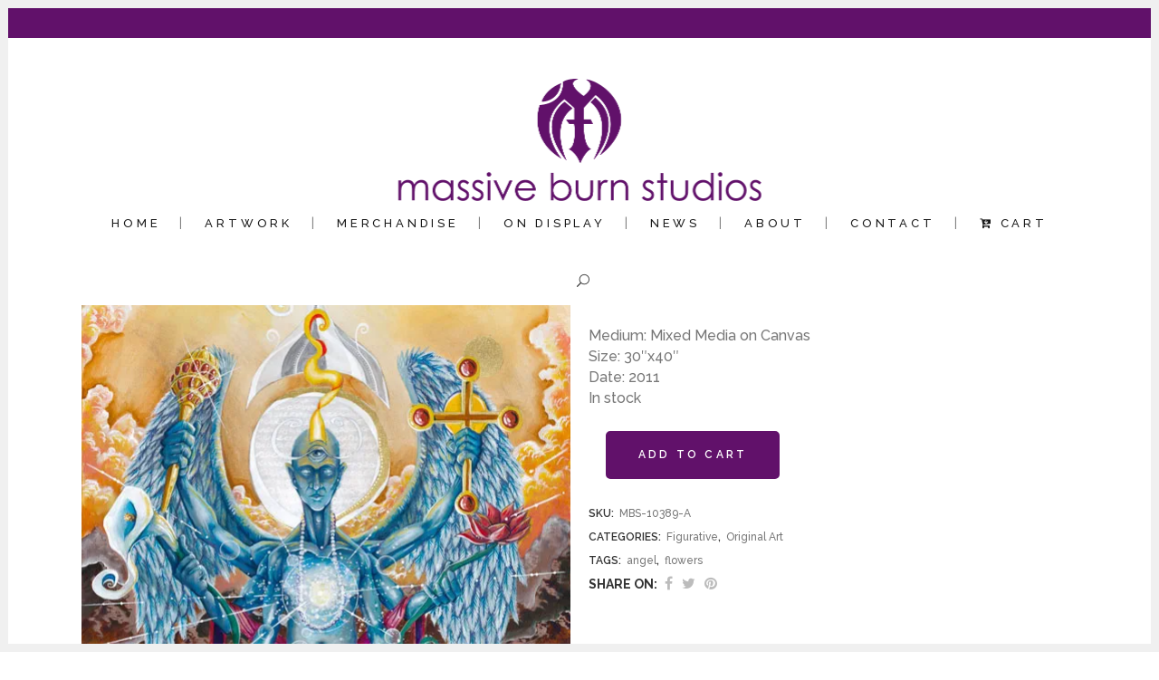

--- FILE ---
content_type: text/html; charset=UTF-8
request_url: https://massiveburnstudios.com/art/a-greater-understanding/
body_size: 21670
content:

<!DOCTYPE html>
<html lang="en-US">
<head>
	<meta charset="UTF-8" />
	
				<meta name="viewport" content="width=device-width,initial-scale=1,user-scalable=no">
		
            
            
	<link rel="profile" href="http://gmpg.org/xfn/11" />
	<link rel="pingback" href="https://massiveburnstudios.com/mbs/xmlrpc.php" />

	<meta name='robots' content='index, follow, max-image-preview:large, max-snippet:-1, max-video-preview:-1' />
	<style>img:is([sizes="auto" i], [sizes^="auto," i]) { contain-intrinsic-size: 3000px 1500px }</style>
	<script>window._wca = window._wca || [];</script>

	<!-- This site is optimized with the Yoast SEO plugin v26.4 - https://yoast.com/wordpress/plugins/seo/ -->
	<title>A Greater Understanding | Visionary Art by Miles Davis | Massive Burn Studios</title>
	<link rel="canonical" href="https://massiveburnstudios.com/art/a-greater-understanding/" />
	<meta property="og:locale" content="en_US" />
	<meta property="og:type" content="article" />
	<meta property="og:title" content="A Greater Understanding | Visionary Art by Miles Davis | Massive Burn Studios" />
	<meta property="og:description" content="&nbsp;  Medium: Mixed Media on Canvas Size: 30&quot;x40&quot; Date: 2011" />
	<meta property="og:url" content="https://massiveburnstudios.com/art/a-greater-understanding/" />
	<meta property="og:site_name" content="Massive Burn Studios" />
	<meta property="article:publisher" content="http://www.facebook.com/massiveburn" />
	<meta property="article:modified_time" content="2021-12-07T02:09:30+00:00" />
	<meta property="og:image" content="https://massiveburnstudios.com/mbs/wp-content/uploads/2018/03/art389-Massive-Burn-Studios-A-Greater-Understanding.jpg" />
	<meta property="og:image:width" content="539" />
	<meta property="og:image:height" content="720" />
	<meta property="og:image:type" content="image/jpeg" />
	<meta name="twitter:card" content="summary_large_image" />
	<meta name="twitter:site" content="@massiveburn" />
	<script type="application/ld+json" class="yoast-schema-graph">{"@context":"https://schema.org","@graph":[{"@type":"WebPage","@id":"https://massiveburnstudios.com/art/a-greater-understanding/","url":"https://massiveburnstudios.com/art/a-greater-understanding/","name":"A Greater Understanding | Visionary Art by Miles Davis | Massive Burn Studios","isPartOf":{"@id":"https://massiveburnstudios.com/#website"},"primaryImageOfPage":{"@id":"https://massiveburnstudios.com/art/a-greater-understanding/#primaryimage"},"image":{"@id":"https://massiveburnstudios.com/art/a-greater-understanding/#primaryimage"},"thumbnailUrl":"https://i0.wp.com/massiveburnstudios.com/mbs/wp-content/uploads/2018/03/art389-Massive-Burn-Studios-A-Greater-Understanding.jpg?fit=539%2C720&ssl=1","datePublished":"2018-03-03T23:51:59+00:00","dateModified":"2021-12-07T02:09:30+00:00","breadcrumb":{"@id":"https://massiveburnstudios.com/art/a-greater-understanding/#breadcrumb"},"inLanguage":"en-US","potentialAction":[{"@type":"ReadAction","target":["https://massiveburnstudios.com/art/a-greater-understanding/"]}]},{"@type":"ImageObject","inLanguage":"en-US","@id":"https://massiveburnstudios.com/art/a-greater-understanding/#primaryimage","url":"https://i0.wp.com/massiveburnstudios.com/mbs/wp-content/uploads/2018/03/art389-Massive-Burn-Studios-A-Greater-Understanding.jpg?fit=539%2C720&ssl=1","contentUrl":"https://i0.wp.com/massiveburnstudios.com/mbs/wp-content/uploads/2018/03/art389-Massive-Burn-Studios-A-Greater-Understanding.jpg?fit=539%2C720&ssl=1","width":539,"height":720,"caption":"A Greater Understanding | Original Art by Miles Davis | Massive Burn Studios"},{"@type":"BreadcrumbList","@id":"https://massiveburnstudios.com/art/a-greater-understanding/#breadcrumb","itemListElement":[{"@type":"ListItem","position":1,"name":"Home","item":"https://massiveburnstudios.com/"},{"@type":"ListItem","position":2,"name":"Artwork","item":"https://massiveburnstudios.com/artwork/"},{"@type":"ListItem","position":3,"name":"A Greater Understanding"}]},{"@type":"WebSite","@id":"https://massiveburnstudios.com/#website","url":"https://massiveburnstudios.com/","name":"Massive Burn Studios","description":"Official Site of Atlanta&#039;s Pop-Surrealist Artist Miles Davis","publisher":{"@id":"https://massiveburnstudios.com/#organization"},"potentialAction":[{"@type":"SearchAction","target":{"@type":"EntryPoint","urlTemplate":"https://massiveburnstudios.com/?s={search_term_string}"},"query-input":{"@type":"PropertyValueSpecification","valueRequired":true,"valueName":"search_term_string"}}],"inLanguage":"en-US"},{"@type":"Organization","@id":"https://massiveburnstudios.com/#organization","name":"Massive Burn Studios","url":"https://massiveburnstudios.com/","logo":{"@type":"ImageObject","inLanguage":"en-US","@id":"https://massiveburnstudios.com/#/schema/logo/image/","url":"https://i2.wp.com/massiveburnstudios.com/mbs/wp-content/uploads/2017/12/m-logo-2623.png?fit=104%2C106&ssl=1","contentUrl":"https://i2.wp.com/massiveburnstudios.com/mbs/wp-content/uploads/2017/12/m-logo-2623.png?fit=104%2C106&ssl=1","width":104,"height":106,"caption":"Massive Burn Studios"},"image":{"@id":"https://massiveburnstudios.com/#/schema/logo/image/"},"sameAs":["http://www.facebook.com/massiveburn","https://x.com/massiveburn","http://www.instagram.com/massiveburn","http://www.youtube.com/massiveburn"]}]}</script>
	<!-- / Yoast SEO plugin. -->


<link rel='dns-prefetch' href='//stats.wp.com' />
<link rel='dns-prefetch' href='//fonts.googleapis.com' />
<link rel='dns-prefetch' href='//v0.wordpress.com' />
<link rel='preconnect' href='//i0.wp.com' />
<link rel="alternate" type="application/rss+xml" title="Massive Burn Studios &raquo; Feed" href="https://massiveburnstudios.com/feed/" />
<link rel="alternate" type="application/rss+xml" title="Massive Burn Studios &raquo; Comments Feed" href="https://massiveburnstudios.com/comments/feed/" />
<link rel="alternate" type="application/rss+xml" title="Massive Burn Studios &raquo; A Greater Understanding Comments Feed" href="https://massiveburnstudios.com/art/a-greater-understanding/feed/" />
		<!-- This site uses the Google Analytics by MonsterInsights plugin v9.10.1 - Using Analytics tracking - https://www.monsterinsights.com/ -->
							<script src="//www.googletagmanager.com/gtag/js?id=G-GFXNDY6Y9C"  data-cfasync="false" data-wpfc-render="false" type="text/javascript" async></script>
			<script data-cfasync="false" data-wpfc-render="false" type="text/javascript">
				var mi_version = '9.10.1';
				var mi_track_user = true;
				var mi_no_track_reason = '';
								var MonsterInsightsDefaultLocations = {"page_location":"https:\/\/massiveburnstudios.com\/art\/a-greater-understanding\/"};
								if ( typeof MonsterInsightsPrivacyGuardFilter === 'function' ) {
					var MonsterInsightsLocations = (typeof MonsterInsightsExcludeQuery === 'object') ? MonsterInsightsPrivacyGuardFilter( MonsterInsightsExcludeQuery ) : MonsterInsightsPrivacyGuardFilter( MonsterInsightsDefaultLocations );
				} else {
					var MonsterInsightsLocations = (typeof MonsterInsightsExcludeQuery === 'object') ? MonsterInsightsExcludeQuery : MonsterInsightsDefaultLocations;
				}

								var disableStrs = [
										'ga-disable-G-GFXNDY6Y9C',
									];

				/* Function to detect opted out users */
				function __gtagTrackerIsOptedOut() {
					for (var index = 0; index < disableStrs.length; index++) {
						if (document.cookie.indexOf(disableStrs[index] + '=true') > -1) {
							return true;
						}
					}

					return false;
				}

				/* Disable tracking if the opt-out cookie exists. */
				if (__gtagTrackerIsOptedOut()) {
					for (var index = 0; index < disableStrs.length; index++) {
						window[disableStrs[index]] = true;
					}
				}

				/* Opt-out function */
				function __gtagTrackerOptout() {
					for (var index = 0; index < disableStrs.length; index++) {
						document.cookie = disableStrs[index] + '=true; expires=Thu, 31 Dec 2099 23:59:59 UTC; path=/';
						window[disableStrs[index]] = true;
					}
				}

				if ('undefined' === typeof gaOptout) {
					function gaOptout() {
						__gtagTrackerOptout();
					}
				}
								window.dataLayer = window.dataLayer || [];

				window.MonsterInsightsDualTracker = {
					helpers: {},
					trackers: {},
				};
				if (mi_track_user) {
					function __gtagDataLayer() {
						dataLayer.push(arguments);
					}

					function __gtagTracker(type, name, parameters) {
						if (!parameters) {
							parameters = {};
						}

						if (parameters.send_to) {
							__gtagDataLayer.apply(null, arguments);
							return;
						}

						if (type === 'event') {
														parameters.send_to = monsterinsights_frontend.v4_id;
							var hookName = name;
							if (typeof parameters['event_category'] !== 'undefined') {
								hookName = parameters['event_category'] + ':' + name;
							}

							if (typeof MonsterInsightsDualTracker.trackers[hookName] !== 'undefined') {
								MonsterInsightsDualTracker.trackers[hookName](parameters);
							} else {
								__gtagDataLayer('event', name, parameters);
							}
							
						} else {
							__gtagDataLayer.apply(null, arguments);
						}
					}

					__gtagTracker('js', new Date());
					__gtagTracker('set', {
						'developer_id.dZGIzZG': true,
											});
					if ( MonsterInsightsLocations.page_location ) {
						__gtagTracker('set', MonsterInsightsLocations);
					}
										__gtagTracker('config', 'G-GFXNDY6Y9C', {"forceSSL":"true"} );
										window.gtag = __gtagTracker;										(function () {
						/* https://developers.google.com/analytics/devguides/collection/analyticsjs/ */
						/* ga and __gaTracker compatibility shim. */
						var noopfn = function () {
							return null;
						};
						var newtracker = function () {
							return new Tracker();
						};
						var Tracker = function () {
							return null;
						};
						var p = Tracker.prototype;
						p.get = noopfn;
						p.set = noopfn;
						p.send = function () {
							var args = Array.prototype.slice.call(arguments);
							args.unshift('send');
							__gaTracker.apply(null, args);
						};
						var __gaTracker = function () {
							var len = arguments.length;
							if (len === 0) {
								return;
							}
							var f = arguments[len - 1];
							if (typeof f !== 'object' || f === null || typeof f.hitCallback !== 'function') {
								if ('send' === arguments[0]) {
									var hitConverted, hitObject = false, action;
									if ('event' === arguments[1]) {
										if ('undefined' !== typeof arguments[3]) {
											hitObject = {
												'eventAction': arguments[3],
												'eventCategory': arguments[2],
												'eventLabel': arguments[4],
												'value': arguments[5] ? arguments[5] : 1,
											}
										}
									}
									if ('pageview' === arguments[1]) {
										if ('undefined' !== typeof arguments[2]) {
											hitObject = {
												'eventAction': 'page_view',
												'page_path': arguments[2],
											}
										}
									}
									if (typeof arguments[2] === 'object') {
										hitObject = arguments[2];
									}
									if (typeof arguments[5] === 'object') {
										Object.assign(hitObject, arguments[5]);
									}
									if ('undefined' !== typeof arguments[1].hitType) {
										hitObject = arguments[1];
										if ('pageview' === hitObject.hitType) {
											hitObject.eventAction = 'page_view';
										}
									}
									if (hitObject) {
										action = 'timing' === arguments[1].hitType ? 'timing_complete' : hitObject.eventAction;
										hitConverted = mapArgs(hitObject);
										__gtagTracker('event', action, hitConverted);
									}
								}
								return;
							}

							function mapArgs(args) {
								var arg, hit = {};
								var gaMap = {
									'eventCategory': 'event_category',
									'eventAction': 'event_action',
									'eventLabel': 'event_label',
									'eventValue': 'event_value',
									'nonInteraction': 'non_interaction',
									'timingCategory': 'event_category',
									'timingVar': 'name',
									'timingValue': 'value',
									'timingLabel': 'event_label',
									'page': 'page_path',
									'location': 'page_location',
									'title': 'page_title',
									'referrer' : 'page_referrer',
								};
								for (arg in args) {
																		if (!(!args.hasOwnProperty(arg) || !gaMap.hasOwnProperty(arg))) {
										hit[gaMap[arg]] = args[arg];
									} else {
										hit[arg] = args[arg];
									}
								}
								return hit;
							}

							try {
								f.hitCallback();
							} catch (ex) {
							}
						};
						__gaTracker.create = newtracker;
						__gaTracker.getByName = newtracker;
						__gaTracker.getAll = function () {
							return [];
						};
						__gaTracker.remove = noopfn;
						__gaTracker.loaded = true;
						window['__gaTracker'] = __gaTracker;
					})();
									} else {
										console.log("");
					(function () {
						function __gtagTracker() {
							return null;
						}

						window['__gtagTracker'] = __gtagTracker;
						window['gtag'] = __gtagTracker;
					})();
									}
			</script>
							<!-- / Google Analytics by MonsterInsights -->
		<script type="text/javascript">
/* <![CDATA[ */
window._wpemojiSettings = {"baseUrl":"https:\/\/s.w.org\/images\/core\/emoji\/16.0.1\/72x72\/","ext":".png","svgUrl":"https:\/\/s.w.org\/images\/core\/emoji\/16.0.1\/svg\/","svgExt":".svg","source":{"concatemoji":"https:\/\/massiveburnstudios.com\/mbs\/wp-includes\/js\/wp-emoji-release.min.js"}};
/*! This file is auto-generated */
!function(s,n){var o,i,e;function c(e){try{var t={supportTests:e,timestamp:(new Date).valueOf()};sessionStorage.setItem(o,JSON.stringify(t))}catch(e){}}function p(e,t,n){e.clearRect(0,0,e.canvas.width,e.canvas.height),e.fillText(t,0,0);var t=new Uint32Array(e.getImageData(0,0,e.canvas.width,e.canvas.height).data),a=(e.clearRect(0,0,e.canvas.width,e.canvas.height),e.fillText(n,0,0),new Uint32Array(e.getImageData(0,0,e.canvas.width,e.canvas.height).data));return t.every(function(e,t){return e===a[t]})}function u(e,t){e.clearRect(0,0,e.canvas.width,e.canvas.height),e.fillText(t,0,0);for(var n=e.getImageData(16,16,1,1),a=0;a<n.data.length;a++)if(0!==n.data[a])return!1;return!0}function f(e,t,n,a){switch(t){case"flag":return n(e,"\ud83c\udff3\ufe0f\u200d\u26a7\ufe0f","\ud83c\udff3\ufe0f\u200b\u26a7\ufe0f")?!1:!n(e,"\ud83c\udde8\ud83c\uddf6","\ud83c\udde8\u200b\ud83c\uddf6")&&!n(e,"\ud83c\udff4\udb40\udc67\udb40\udc62\udb40\udc65\udb40\udc6e\udb40\udc67\udb40\udc7f","\ud83c\udff4\u200b\udb40\udc67\u200b\udb40\udc62\u200b\udb40\udc65\u200b\udb40\udc6e\u200b\udb40\udc67\u200b\udb40\udc7f");case"emoji":return!a(e,"\ud83e\udedf")}return!1}function g(e,t,n,a){var r="undefined"!=typeof WorkerGlobalScope&&self instanceof WorkerGlobalScope?new OffscreenCanvas(300,150):s.createElement("canvas"),o=r.getContext("2d",{willReadFrequently:!0}),i=(o.textBaseline="top",o.font="600 32px Arial",{});return e.forEach(function(e){i[e]=t(o,e,n,a)}),i}function t(e){var t=s.createElement("script");t.src=e,t.defer=!0,s.head.appendChild(t)}"undefined"!=typeof Promise&&(o="wpEmojiSettingsSupports",i=["flag","emoji"],n.supports={everything:!0,everythingExceptFlag:!0},e=new Promise(function(e){s.addEventListener("DOMContentLoaded",e,{once:!0})}),new Promise(function(t){var n=function(){try{var e=JSON.parse(sessionStorage.getItem(o));if("object"==typeof e&&"number"==typeof e.timestamp&&(new Date).valueOf()<e.timestamp+604800&&"object"==typeof e.supportTests)return e.supportTests}catch(e){}return null}();if(!n){if("undefined"!=typeof Worker&&"undefined"!=typeof OffscreenCanvas&&"undefined"!=typeof URL&&URL.createObjectURL&&"undefined"!=typeof Blob)try{var e="postMessage("+g.toString()+"("+[JSON.stringify(i),f.toString(),p.toString(),u.toString()].join(",")+"));",a=new Blob([e],{type:"text/javascript"}),r=new Worker(URL.createObjectURL(a),{name:"wpTestEmojiSupports"});return void(r.onmessage=function(e){c(n=e.data),r.terminate(),t(n)})}catch(e){}c(n=g(i,f,p,u))}t(n)}).then(function(e){for(var t in e)n.supports[t]=e[t],n.supports.everything=n.supports.everything&&n.supports[t],"flag"!==t&&(n.supports.everythingExceptFlag=n.supports.everythingExceptFlag&&n.supports[t]);n.supports.everythingExceptFlag=n.supports.everythingExceptFlag&&!n.supports.flag,n.DOMReady=!1,n.readyCallback=function(){n.DOMReady=!0}}).then(function(){return e}).then(function(){var e;n.supports.everything||(n.readyCallback(),(e=n.source||{}).concatemoji?t(e.concatemoji):e.wpemoji&&e.twemoji&&(t(e.twemoji),t(e.wpemoji)))}))}((window,document),window._wpemojiSettings);
/* ]]> */
</script>
<style id='wp-emoji-styles-inline-css' type='text/css'>

	img.wp-smiley, img.emoji {
		display: inline !important;
		border: none !important;
		box-shadow: none !important;
		height: 1em !important;
		width: 1em !important;
		margin: 0 0.07em !important;
		vertical-align: -0.1em !important;
		background: none !important;
		padding: 0 !important;
	}
</style>
<link rel='stylesheet' id='wp-block-library-css' href='https://massiveburnstudios.com/mbs/wp-includes/css/dist/block-library/style.min.css' type='text/css' media='all' />
<style id='classic-theme-styles-inline-css' type='text/css'>
/*! This file is auto-generated */
.wp-block-button__link{color:#fff;background-color:#32373c;border-radius:9999px;box-shadow:none;text-decoration:none;padding:calc(.667em + 2px) calc(1.333em + 2px);font-size:1.125em}.wp-block-file__button{background:#32373c;color:#fff;text-decoration:none}
</style>
<link rel='stylesheet' id='mediaelement-css' href='https://massiveburnstudios.com/mbs/wp-includes/js/mediaelement/mediaelementplayer-legacy.min.css' type='text/css' media='all' />
<link rel='stylesheet' id='wp-mediaelement-css' href='https://massiveburnstudios.com/mbs/wp-includes/js/mediaelement/wp-mediaelement.min.css' type='text/css' media='all' />
<style id='jetpack-sharing-buttons-style-inline-css' type='text/css'>
.jetpack-sharing-buttons__services-list{display:flex;flex-direction:row;flex-wrap:wrap;gap:0;list-style-type:none;margin:5px;padding:0}.jetpack-sharing-buttons__services-list.has-small-icon-size{font-size:12px}.jetpack-sharing-buttons__services-list.has-normal-icon-size{font-size:16px}.jetpack-sharing-buttons__services-list.has-large-icon-size{font-size:24px}.jetpack-sharing-buttons__services-list.has-huge-icon-size{font-size:36px}@media print{.jetpack-sharing-buttons__services-list{display:none!important}}.editor-styles-wrapper .wp-block-jetpack-sharing-buttons{gap:0;padding-inline-start:0}ul.jetpack-sharing-buttons__services-list.has-background{padding:1.25em 2.375em}
</style>
<style id='global-styles-inline-css' type='text/css'>
:root{--wp--preset--aspect-ratio--square: 1;--wp--preset--aspect-ratio--4-3: 4/3;--wp--preset--aspect-ratio--3-4: 3/4;--wp--preset--aspect-ratio--3-2: 3/2;--wp--preset--aspect-ratio--2-3: 2/3;--wp--preset--aspect-ratio--16-9: 16/9;--wp--preset--aspect-ratio--9-16: 9/16;--wp--preset--color--black: #000000;--wp--preset--color--cyan-bluish-gray: #abb8c3;--wp--preset--color--white: #ffffff;--wp--preset--color--pale-pink: #f78da7;--wp--preset--color--vivid-red: #cf2e2e;--wp--preset--color--luminous-vivid-orange: #ff6900;--wp--preset--color--luminous-vivid-amber: #fcb900;--wp--preset--color--light-green-cyan: #7bdcb5;--wp--preset--color--vivid-green-cyan: #00d084;--wp--preset--color--pale-cyan-blue: #8ed1fc;--wp--preset--color--vivid-cyan-blue: #0693e3;--wp--preset--color--vivid-purple: #9b51e0;--wp--preset--gradient--vivid-cyan-blue-to-vivid-purple: linear-gradient(135deg,rgba(6,147,227,1) 0%,rgb(155,81,224) 100%);--wp--preset--gradient--light-green-cyan-to-vivid-green-cyan: linear-gradient(135deg,rgb(122,220,180) 0%,rgb(0,208,130) 100%);--wp--preset--gradient--luminous-vivid-amber-to-luminous-vivid-orange: linear-gradient(135deg,rgba(252,185,0,1) 0%,rgba(255,105,0,1) 100%);--wp--preset--gradient--luminous-vivid-orange-to-vivid-red: linear-gradient(135deg,rgba(255,105,0,1) 0%,rgb(207,46,46) 100%);--wp--preset--gradient--very-light-gray-to-cyan-bluish-gray: linear-gradient(135deg,rgb(238,238,238) 0%,rgb(169,184,195) 100%);--wp--preset--gradient--cool-to-warm-spectrum: linear-gradient(135deg,rgb(74,234,220) 0%,rgb(151,120,209) 20%,rgb(207,42,186) 40%,rgb(238,44,130) 60%,rgb(251,105,98) 80%,rgb(254,248,76) 100%);--wp--preset--gradient--blush-light-purple: linear-gradient(135deg,rgb(255,206,236) 0%,rgb(152,150,240) 100%);--wp--preset--gradient--blush-bordeaux: linear-gradient(135deg,rgb(254,205,165) 0%,rgb(254,45,45) 50%,rgb(107,0,62) 100%);--wp--preset--gradient--luminous-dusk: linear-gradient(135deg,rgb(255,203,112) 0%,rgb(199,81,192) 50%,rgb(65,88,208) 100%);--wp--preset--gradient--pale-ocean: linear-gradient(135deg,rgb(255,245,203) 0%,rgb(182,227,212) 50%,rgb(51,167,181) 100%);--wp--preset--gradient--electric-grass: linear-gradient(135deg,rgb(202,248,128) 0%,rgb(113,206,126) 100%);--wp--preset--gradient--midnight: linear-gradient(135deg,rgb(2,3,129) 0%,rgb(40,116,252) 100%);--wp--preset--font-size--small: 13px;--wp--preset--font-size--medium: 20px;--wp--preset--font-size--large: 36px;--wp--preset--font-size--x-large: 42px;--wp--preset--spacing--20: 0.44rem;--wp--preset--spacing--30: 0.67rem;--wp--preset--spacing--40: 1rem;--wp--preset--spacing--50: 1.5rem;--wp--preset--spacing--60: 2.25rem;--wp--preset--spacing--70: 3.38rem;--wp--preset--spacing--80: 5.06rem;--wp--preset--shadow--natural: 6px 6px 9px rgba(0, 0, 0, 0.2);--wp--preset--shadow--deep: 12px 12px 50px rgba(0, 0, 0, 0.4);--wp--preset--shadow--sharp: 6px 6px 0px rgba(0, 0, 0, 0.2);--wp--preset--shadow--outlined: 6px 6px 0px -3px rgba(255, 255, 255, 1), 6px 6px rgba(0, 0, 0, 1);--wp--preset--shadow--crisp: 6px 6px 0px rgba(0, 0, 0, 1);}:where(.is-layout-flex){gap: 0.5em;}:where(.is-layout-grid){gap: 0.5em;}body .is-layout-flex{display: flex;}.is-layout-flex{flex-wrap: wrap;align-items: center;}.is-layout-flex > :is(*, div){margin: 0;}body .is-layout-grid{display: grid;}.is-layout-grid > :is(*, div){margin: 0;}:where(.wp-block-columns.is-layout-flex){gap: 2em;}:where(.wp-block-columns.is-layout-grid){gap: 2em;}:where(.wp-block-post-template.is-layout-flex){gap: 1.25em;}:where(.wp-block-post-template.is-layout-grid){gap: 1.25em;}.has-black-color{color: var(--wp--preset--color--black) !important;}.has-cyan-bluish-gray-color{color: var(--wp--preset--color--cyan-bluish-gray) !important;}.has-white-color{color: var(--wp--preset--color--white) !important;}.has-pale-pink-color{color: var(--wp--preset--color--pale-pink) !important;}.has-vivid-red-color{color: var(--wp--preset--color--vivid-red) !important;}.has-luminous-vivid-orange-color{color: var(--wp--preset--color--luminous-vivid-orange) !important;}.has-luminous-vivid-amber-color{color: var(--wp--preset--color--luminous-vivid-amber) !important;}.has-light-green-cyan-color{color: var(--wp--preset--color--light-green-cyan) !important;}.has-vivid-green-cyan-color{color: var(--wp--preset--color--vivid-green-cyan) !important;}.has-pale-cyan-blue-color{color: var(--wp--preset--color--pale-cyan-blue) !important;}.has-vivid-cyan-blue-color{color: var(--wp--preset--color--vivid-cyan-blue) !important;}.has-vivid-purple-color{color: var(--wp--preset--color--vivid-purple) !important;}.has-black-background-color{background-color: var(--wp--preset--color--black) !important;}.has-cyan-bluish-gray-background-color{background-color: var(--wp--preset--color--cyan-bluish-gray) !important;}.has-white-background-color{background-color: var(--wp--preset--color--white) !important;}.has-pale-pink-background-color{background-color: var(--wp--preset--color--pale-pink) !important;}.has-vivid-red-background-color{background-color: var(--wp--preset--color--vivid-red) !important;}.has-luminous-vivid-orange-background-color{background-color: var(--wp--preset--color--luminous-vivid-orange) !important;}.has-luminous-vivid-amber-background-color{background-color: var(--wp--preset--color--luminous-vivid-amber) !important;}.has-light-green-cyan-background-color{background-color: var(--wp--preset--color--light-green-cyan) !important;}.has-vivid-green-cyan-background-color{background-color: var(--wp--preset--color--vivid-green-cyan) !important;}.has-pale-cyan-blue-background-color{background-color: var(--wp--preset--color--pale-cyan-blue) !important;}.has-vivid-cyan-blue-background-color{background-color: var(--wp--preset--color--vivid-cyan-blue) !important;}.has-vivid-purple-background-color{background-color: var(--wp--preset--color--vivid-purple) !important;}.has-black-border-color{border-color: var(--wp--preset--color--black) !important;}.has-cyan-bluish-gray-border-color{border-color: var(--wp--preset--color--cyan-bluish-gray) !important;}.has-white-border-color{border-color: var(--wp--preset--color--white) !important;}.has-pale-pink-border-color{border-color: var(--wp--preset--color--pale-pink) !important;}.has-vivid-red-border-color{border-color: var(--wp--preset--color--vivid-red) !important;}.has-luminous-vivid-orange-border-color{border-color: var(--wp--preset--color--luminous-vivid-orange) !important;}.has-luminous-vivid-amber-border-color{border-color: var(--wp--preset--color--luminous-vivid-amber) !important;}.has-light-green-cyan-border-color{border-color: var(--wp--preset--color--light-green-cyan) !important;}.has-vivid-green-cyan-border-color{border-color: var(--wp--preset--color--vivid-green-cyan) !important;}.has-pale-cyan-blue-border-color{border-color: var(--wp--preset--color--pale-cyan-blue) !important;}.has-vivid-cyan-blue-border-color{border-color: var(--wp--preset--color--vivid-cyan-blue) !important;}.has-vivid-purple-border-color{border-color: var(--wp--preset--color--vivid-purple) !important;}.has-vivid-cyan-blue-to-vivid-purple-gradient-background{background: var(--wp--preset--gradient--vivid-cyan-blue-to-vivid-purple) !important;}.has-light-green-cyan-to-vivid-green-cyan-gradient-background{background: var(--wp--preset--gradient--light-green-cyan-to-vivid-green-cyan) !important;}.has-luminous-vivid-amber-to-luminous-vivid-orange-gradient-background{background: var(--wp--preset--gradient--luminous-vivid-amber-to-luminous-vivid-orange) !important;}.has-luminous-vivid-orange-to-vivid-red-gradient-background{background: var(--wp--preset--gradient--luminous-vivid-orange-to-vivid-red) !important;}.has-very-light-gray-to-cyan-bluish-gray-gradient-background{background: var(--wp--preset--gradient--very-light-gray-to-cyan-bluish-gray) !important;}.has-cool-to-warm-spectrum-gradient-background{background: var(--wp--preset--gradient--cool-to-warm-spectrum) !important;}.has-blush-light-purple-gradient-background{background: var(--wp--preset--gradient--blush-light-purple) !important;}.has-blush-bordeaux-gradient-background{background: var(--wp--preset--gradient--blush-bordeaux) !important;}.has-luminous-dusk-gradient-background{background: var(--wp--preset--gradient--luminous-dusk) !important;}.has-pale-ocean-gradient-background{background: var(--wp--preset--gradient--pale-ocean) !important;}.has-electric-grass-gradient-background{background: var(--wp--preset--gradient--electric-grass) !important;}.has-midnight-gradient-background{background: var(--wp--preset--gradient--midnight) !important;}.has-small-font-size{font-size: var(--wp--preset--font-size--small) !important;}.has-medium-font-size{font-size: var(--wp--preset--font-size--medium) !important;}.has-large-font-size{font-size: var(--wp--preset--font-size--large) !important;}.has-x-large-font-size{font-size: var(--wp--preset--font-size--x-large) !important;}
:where(.wp-block-post-template.is-layout-flex){gap: 1.25em;}:where(.wp-block-post-template.is-layout-grid){gap: 1.25em;}
:where(.wp-block-columns.is-layout-flex){gap: 2em;}:where(.wp-block-columns.is-layout-grid){gap: 2em;}
:root :where(.wp-block-pullquote){font-size: 1.5em;line-height: 1.6;}
</style>
<link rel='stylesheet' id='contact-form-7-css' href='https://massiveburnstudios.com/mbs/wp-content/plugins/contact-form-7/includes/css/styles.css' type='text/css' media='all' />
<link rel='stylesheet' id='photoswipe-css' href='https://massiveburnstudios.com/mbs/wp-content/plugins/woocommerce/assets/css/photoswipe/photoswipe.min.css' type='text/css' media='all' />
<link rel='stylesheet' id='photoswipe-default-skin-css' href='https://massiveburnstudios.com/mbs/wp-content/plugins/woocommerce/assets/css/photoswipe/default-skin/default-skin.min.css' type='text/css' media='all' />
<style id='woocommerce-inline-inline-css' type='text/css'>
.woocommerce form .form-row .required { visibility: visible; }
</style>
<link rel='stylesheet' id='brands-styles-css' href='https://massiveburnstudios.com/mbs/wp-content/plugins/woocommerce/assets/css/brands.css' type='text/css' media='all' />
<link rel='stylesheet' id='bridge-default-style-css' href='https://massiveburnstudios.com/mbs/wp-content/themes/bridge/style.css' type='text/css' media='all' />
<link rel='stylesheet' id='bridge-qode-font_awesome-css' href='https://massiveburnstudios.com/mbs/wp-content/themes/bridge/css/font-awesome/css/font-awesome.min.css' type='text/css' media='all' />
<link rel='stylesheet' id='bridge-qode-font_elegant-css' href='https://massiveburnstudios.com/mbs/wp-content/themes/bridge/css/elegant-icons/style.min.css' type='text/css' media='all' />
<link rel='stylesheet' id='bridge-qode-linea_icons-css' href='https://massiveburnstudios.com/mbs/wp-content/themes/bridge/css/linea-icons/style.css' type='text/css' media='all' />
<link rel='stylesheet' id='bridge-qode-dripicons-css' href='https://massiveburnstudios.com/mbs/wp-content/themes/bridge/css/dripicons/dripicons.css' type='text/css' media='all' />
<link rel='stylesheet' id='bridge-qode-kiko-css' href='https://massiveburnstudios.com/mbs/wp-content/themes/bridge/css/kiko/kiko-all.css' type='text/css' media='all' />
<link rel='stylesheet' id='bridge-qode-font_awesome_5-css' href='https://massiveburnstudios.com/mbs/wp-content/themes/bridge/css/font-awesome-5/css/font-awesome-5.min.css' type='text/css' media='all' />
<link rel='stylesheet' id='bridge-stylesheet-css' href='https://massiveburnstudios.com/mbs/wp-content/themes/bridge/css/stylesheet.min.css' type='text/css' media='all' />
<style id='bridge-stylesheet-inline-css' type='text/css'>
   .postid-838.disabled_footer_top .footer_top_holder, .postid-838.disabled_footer_bottom .footer_bottom_holder { display: none;}


</style>
<link rel='stylesheet' id='bridge-woocommerce-css' href='https://massiveburnstudios.com/mbs/wp-content/themes/bridge/css/woocommerce.min.css' type='text/css' media='all' />
<link rel='stylesheet' id='bridge-woocommerce-responsive-css' href='https://massiveburnstudios.com/mbs/wp-content/themes/bridge/css/woocommerce_responsive.min.css' type='text/css' media='all' />
<link rel='stylesheet' id='bridge-print-css' href='https://massiveburnstudios.com/mbs/wp-content/themes/bridge/css/print.css' type='text/css' media='all' />
<link rel='stylesheet' id='bridge-style-dynamic-css' href='https://massiveburnstudios.com/mbs/wp-content/themes/bridge/css/style_dynamic.css' type='text/css' media='all' />
<link rel='stylesheet' id='bridge-responsive-css' href='https://massiveburnstudios.com/mbs/wp-content/themes/bridge/css/responsive.min.css' type='text/css' media='all' />
<link rel='stylesheet' id='bridge-style-dynamic-responsive-css' href='https://massiveburnstudios.com/mbs/wp-content/themes/bridge/css/style_dynamic_responsive.css' type='text/css' media='all' />
<style id='bridge-style-dynamic-responsive-inline-css' type='text/css'>
 header.fixed_hiding.scrolled .side_menu_button{
    height: 50px;
} 

nav.main_menu>ul>li.active>a>span:not(.plus) {
position: relative;
display: inline-block;
vertical-align: middle;
padding: 7px 15px 7px 20px;
line-height: 23px;
border-radius: 0;
background-color: #F0F0F0;
}

 header:not(.with_hover_bg_color) nav.main_menu>ul>li.active:hover>a {
    opacity: 1;
}

.q_icon_with_title .icon_with_title_link {
    display: none;
}

.cf7_custom_style_1 input.wpcf7-form-control.wpcf7-submit, .cf7_custom_style_1 input.wpcf7-form-control.wpcf7-submit:not([disabled]), .cf7_custom_style_2 input.wpcf7-form-control.wpcf7-submit, .cf7_custom_style_2 input.wpcf7-form-control.wpcf7-submit:not([disabled]) {
    padding-right: 23px;
}

.cf7_custom_style_2 input.wpcf7-form-control.wpcf7-submit, .cf7_custom_style_2 input.wpcf7-form-control.wpcf7-submit:not([disabled]) {
    margin-top: 22px;
}

.cf7_custom_style_1 input.wpcf7-form-control.wpcf7-text, .cf7_custom_style_2 input.wpcf7-form-control.wpcf7-text, .cf7_custom_style_2 textarea.wpcf7-form-control.wpcf7-textarea  {
    text-align: center;
}

.wpcf7 form.wpcf7-form p {
    margin-bottom: 0;
}

div.wpcf7 img.ajax-loader {
    display: block;
    margin: 0 auto;
} 

footer .q_icon_with_title{
    display: inline-block;
}

.title .separator.small {
    margin-top: 11px;
}

.q_accordion_holder.accordion .ui-accordion-header {
    font-size: 11px;
    padding-top: 12px !important;
}

.woocommerce ul.products li.product h6 {
    margin: 22px 0 3px;
}

.woocommerce .product .images {
    margin-bottom: 70px;
}

.woocommerce div.product div.product_meta>span, .woocommerce table.shop_attributes th {
    font-weight: 600;
    font-size: 12px;
}

.woocommerce div.product div.product_meta > span span, .woocommerce div.product div.product_meta > span a {
    font-weight: 500;
}

.comment-reply-title {
    letter-spacing: 0px;
    font-weight: 600;
}

.woocommerce div.product div[itemprop=offers] {
    margin-bottom: 12px;
}

@media only screen and (min-width: 1000px) {
header.fixed_hiding.centered_logo:not(.scrolled) .header_inner_left {
    top: 25px;
}
}

.q_accordion_holder.accordion.boxed .ui-accordion-header {
    text-align: center;
    background-color: #f0f0f0;
}
</style>
<link rel='stylesheet' id='js_composer_front-css' href='https://massiveburnstudios.com/mbs/wp-content/plugins/js_composer/assets/css/js_composer.min.css' type='text/css' media='all' />
<link rel='stylesheet' id='bridge-style-handle-google-fonts-css' href='https://fonts.googleapis.com/css?family=Raleway%3A100%2C200%2C300%2C400%2C500%2C600%2C700%2C800%2C900%2C100italic%2C300italic%2C400italic%2C700italic%7CCinzel+Decorative%3A100%2C200%2C300%2C400%2C500%2C600%2C700%2C800%2C900%2C100italic%2C300italic%2C400italic%2C700italic%7COswald%3A100%2C200%2C300%2C400%2C500%2C600%2C700%2C800%2C900%2C100italic%2C300italic%2C400italic%2C700italic%7CRaleway%3A100%2C200%2C300%2C400%2C500%2C600%2C700%2C800%2C900%2C100italic%2C300italic%2C400italic%2C700italic&#038;subset=latin%2Clatin-ext' type='text/css' media='all' />
<link rel='stylesheet' id='bridge-core-dashboard-style-css' href='https://massiveburnstudios.com/mbs/wp-content/plugins/bridge-core/modules/core-dashboard/assets/css/core-dashboard.min.css' type='text/css' media='all' />
<link rel='stylesheet' id='wc-square-gift-card-css' href='https://massiveburnstudios.com/mbs/wp-content/plugins/woocommerce-square/build/assets/frontend/wc-square-gift-card.css' type='text/css' media='all' />
<link rel='stylesheet' id='childstyle-css' href='https://massiveburnstudios.com/mbs/wp-content/themes/bridge-child/style.css' type='text/css' media='all' />
<script type="text/javascript" src="https://massiveburnstudios.com/mbs/wp-content/plugins/google-analytics-for-wordpress/assets/js/frontend-gtag.min.js" id="monsterinsights-frontend-script-js" async="async" data-wp-strategy="async"></script>
<script data-cfasync="false" data-wpfc-render="false" type="text/javascript" id='monsterinsights-frontend-script-js-extra'>/* <![CDATA[ */
var monsterinsights_frontend = {"js_events_tracking":"true","download_extensions":"doc,pdf,ppt,zip,xls,docx,pptx,xlsx","inbound_paths":"[]","home_url":"https:\/\/massiveburnstudios.com","hash_tracking":"false","v4_id":"G-GFXNDY6Y9C"};/* ]]> */
</script>
<script type="text/javascript" src="https://massiveburnstudios.com/mbs/wp-includes/js/jquery/jquery.min.js" id="jquery-core-js"></script>
<script type="text/javascript" src="https://massiveburnstudios.com/mbs/wp-includes/js/jquery/jquery-migrate.min.js" id="jquery-migrate-js"></script>
<script type="text/javascript" src="https://massiveburnstudios.com/mbs/wp-content/plugins/woocommerce/assets/js/jquery-blockui/jquery.blockUI.min.js" id="wc-jquery-blockui-js" data-wp-strategy="defer"></script>
<script type="text/javascript" id="wc-add-to-cart-js-extra">
/* <![CDATA[ */
var wc_add_to_cart_params = {"ajax_url":"\/mbs\/wp-admin\/admin-ajax.php","wc_ajax_url":"\/?wc-ajax=%%endpoint%%","i18n_view_cart":"View cart","cart_url":"https:\/\/massiveburnstudios.com\/cart\/","is_cart":"","cart_redirect_after_add":"no"};
/* ]]> */
</script>
<script type="text/javascript" src="https://massiveburnstudios.com/mbs/wp-content/plugins/woocommerce/assets/js/frontend/add-to-cart.min.js" id="wc-add-to-cart-js" data-wp-strategy="defer"></script>
<script type="text/javascript" src="https://massiveburnstudios.com/mbs/wp-content/plugins/woocommerce/assets/js/zoom/jquery.zoom.min.js" id="wc-zoom-js" defer="defer" data-wp-strategy="defer"></script>
<script type="text/javascript" src="https://massiveburnstudios.com/mbs/wp-content/plugins/woocommerce/assets/js/flexslider/jquery.flexslider.min.js" id="wc-flexslider-js" defer="defer" data-wp-strategy="defer"></script>
<script type="text/javascript" src="https://massiveburnstudios.com/mbs/wp-content/plugins/woocommerce/assets/js/photoswipe/photoswipe.min.js" id="wc-photoswipe-js" defer="defer" data-wp-strategy="defer"></script>
<script type="text/javascript" src="https://massiveburnstudios.com/mbs/wp-content/plugins/woocommerce/assets/js/photoswipe/photoswipe-ui-default.min.js" id="wc-photoswipe-ui-default-js" defer="defer" data-wp-strategy="defer"></script>
<script type="text/javascript" id="wc-single-product-js-extra">
/* <![CDATA[ */
var wc_single_product_params = {"i18n_required_rating_text":"Please select a rating","i18n_rating_options":["1 of 5 stars","2 of 5 stars","3 of 5 stars","4 of 5 stars","5 of 5 stars"],"i18n_product_gallery_trigger_text":"View full-screen image gallery","review_rating_required":"yes","flexslider":{"rtl":false,"animation":"slide","smoothHeight":true,"directionNav":false,"controlNav":"thumbnails","slideshow":false,"animationSpeed":500,"animationLoop":false,"allowOneSlide":false},"zoom_enabled":"1","zoom_options":[],"photoswipe_enabled":"1","photoswipe_options":{"shareEl":false,"closeOnScroll":false,"history":false,"hideAnimationDuration":0,"showAnimationDuration":0},"flexslider_enabled":"1"};
/* ]]> */
</script>
<script type="text/javascript" src="https://massiveburnstudios.com/mbs/wp-content/plugins/woocommerce/assets/js/frontend/single-product.min.js" id="wc-single-product-js" defer="defer" data-wp-strategy="defer"></script>
<script type="text/javascript" src="https://massiveburnstudios.com/mbs/wp-content/plugins/woocommerce/assets/js/js-cookie/js.cookie.min.js" id="wc-js-cookie-js" defer="defer" data-wp-strategy="defer"></script>
<script type="text/javascript" id="woocommerce-js-extra">
/* <![CDATA[ */
var woocommerce_params = {"ajax_url":"\/mbs\/wp-admin\/admin-ajax.php","wc_ajax_url":"\/?wc-ajax=%%endpoint%%","i18n_password_show":"Show password","i18n_password_hide":"Hide password"};
/* ]]> */
</script>
<script type="text/javascript" src="https://massiveburnstudios.com/mbs/wp-content/plugins/woocommerce/assets/js/frontend/woocommerce.min.js" id="woocommerce-js" defer="defer" data-wp-strategy="defer"></script>
<script type="text/javascript" src="https://massiveburnstudios.com/mbs/wp-content/plugins/js_composer/assets/js/vendors/woocommerce-add-to-cart.js" id="vc_woocommerce-add-to-cart-js-js"></script>
<script type="text/javascript" src="https://massiveburnstudios.com/mbs/wp-content/plugins/woocommerce/assets/js/select2/select2.full.min.js" id="wc-select2-js" defer="defer" data-wp-strategy="defer"></script>
<script type="text/javascript" src="https://stats.wp.com/s-202604.js" id="woocommerce-analytics-js" defer="defer" data-wp-strategy="defer"></script>
<link rel="https://api.w.org/" href="https://massiveburnstudios.com/wp-json/" /><link rel="alternate" title="JSON" type="application/json" href="https://massiveburnstudios.com/wp-json/wp/v2/product/838" /><link rel="EditURI" type="application/rsd+xml" title="RSD" href="https://massiveburnstudios.com/mbs/xmlrpc.php?rsd" />
<meta name="generator" content="WordPress 6.8.3" />
<meta name="generator" content="WooCommerce 10.3.7" />
<link rel='shortlink' href='https://massiveburnstudios.com/?p=838' />
<link rel="alternate" title="oEmbed (JSON)" type="application/json+oembed" href="https://massiveburnstudios.com/wp-json/oembed/1.0/embed?url=https%3A%2F%2Fmassiveburnstudios.com%2Fart%2Fa-greater-understanding%2F" />
<link rel="alternate" title="oEmbed (XML)" type="text/xml+oembed" href="https://massiveburnstudios.com/wp-json/oembed/1.0/embed?url=https%3A%2F%2Fmassiveburnstudios.com%2Fart%2Fa-greater-understanding%2F&#038;format=xml" />
<meta name="facebook-domain-verification" content="avqdt6at0oga2m7wqia3ghdbz66sgs" />	<style>img#wpstats{display:none}</style>
		<!-- Google site verification - Google for WooCommerce -->
<meta name="google-site-verification" content="Df7vTcBSp3eveXQw7AYVGh7btUDF7JL5JvG-3mKUPL8" />
	<noscript><style>.woocommerce-product-gallery{ opacity: 1 !important; }</style></noscript>
	<style type="text/css">.recentcomments a{display:inline !important;padding:0 !important;margin:0 !important;}</style><meta name="generator" content="Powered by WPBakery Page Builder - drag and drop page builder for WordPress."/>
<link rel="icon" href="https://i0.wp.com/massiveburnstudios.com/mbs/wp-content/uploads/2017/12/m-logo-2623.png?fit=32%2C32&#038;ssl=1" sizes="32x32" />
<link rel="icon" href="https://i0.wp.com/massiveburnstudios.com/mbs/wp-content/uploads/2017/12/m-logo-2623.png?fit=104%2C106&#038;ssl=1" sizes="192x192" />
<link rel="apple-touch-icon" href="https://i0.wp.com/massiveburnstudios.com/mbs/wp-content/uploads/2017/12/m-logo-2623.png?fit=104%2C106&#038;ssl=1" />
<meta name="msapplication-TileImage" content="https://i0.wp.com/massiveburnstudios.com/mbs/wp-content/uploads/2017/12/m-logo-2623.png?fit=104%2C106&#038;ssl=1" />
		<style type="text/css" id="wp-custom-css">
			.inquiry {
	font-size-adjust: larger;
	font-weight: bold;
	color: #61116a;
	text-transform: uppercase
}

.abouttext {
	line-height: 1.5em;
	padding-bottom: 10pm;
}

h2.woocommerce-loop-category__title {
	font-size: 18px;
}

mark.count {
	visibility: hidden;
}
		</style>
		<noscript><style> .wpb_animate_when_almost_visible { opacity: 1; }</style></noscript><script id="mcjs">!function(c,h,i,m,p){m=c.createElement(h),p=c.getElementsByTagName(h)[0],m.async=1,m.src=i,p.parentNode.insertBefore(m,p)}(document,"script","https://chimpstatic.com/mcjs-connected/js/users/c9e92d23bcb34f4120de83cb4/5e11142cff13f5a3fd54125d2.js");</script>
</head>

<body class="wp-singular product-template-default single single-product postid-838 wp-theme-bridge wp-child-theme-bridge-child theme-bridge bridge-core-2.2.3 woocommerce woocommerce-page woocommerce-no-js  qode-title-hidden paspartu_enabled paspartu_on_top_fixed paspartu_on_bottom_fixed qode_grid_1300 columns-3 qode-child-theme-ver-1.0.0 qode-theme-ver-21.0 qode-theme-bridge disabled_footer_top disabled_footer_bottom qode_header_in_grid wpb-js-composer js-comp-ver-6.1 vc_responsive" itemscope itemtype="http://schema.org/WebPage">




<div class="wrapper">
	<div class="wrapper_inner">

    
		<!-- Google Analytics start -->
				<!-- Google Analytics end -->

		
	<header class=" has_top centered_logo centered_logo_animate scroll_header_top_area  fixed_hiding scrolled_not_transparent paspartu_header_inside page_header">
	<div class="header_inner clearfix">
		<form role="search" id="searchform" action="https://massiveburnstudios.com/" class="qode_search_form" method="get">
        <div class="container">
        <div class="container_inner clearfix">
            
            <span aria-hidden="true" class="qode_icon_font_elegant icon_search qode_icon_in_search" ></span>            <input type="text" placeholder="Search" name="s" class="qode_search_field" autocomplete="off" />
            <input type="submit" value="Search" />

            <div class="qode_search_close">
                <a href="#">
                    <span aria-hidden="true" class="qode_icon_font_elegant icon_close qode_icon_in_search" ></span>                </a>
            </div>
                    </div>
    </div>
</form>
		<div class="header_top_bottom_holder">
				<div class="header_top clearfix" style='' >
				<div class="container">
			<div class="container_inner clearfix">
														<div class="left">
						<div class="inner">
													</div>
					</div>
					<div class="right">
						<div class="inner">
													</div>
					</div>
													</div>
		</div>
		</div>

			<div class="header_bottom clearfix" style='' >
								<div class="container">
					<div class="container_inner clearfix">
																				<div class="header_inner_left">
																	<div class="mobile_menu_button">
		<span>
			<span aria-hidden="true" class="qode_icon_font_elegant icon_menu " ></span>		</span>
	</div>
								<div class="logo_wrapper" >
	<div class="q_logo">
		<a itemprop="url" href="https://massiveburnstudios.com/" >
             <img itemprop="image" class="normal" src="https://massiveburnstudios.com/mbs/wp-content/uploads/2017/12/m-mbs-logo-ctr-2623.png" alt="Logo"> 			 <img itemprop="image" class="light" src="https://massiveburnstudios.com/mbs/wp-content/themes/bridge/img/logo_white.png" alt="Logo"/> 			 <img itemprop="image" class="dark" src="https://massiveburnstudios.com/mbs/wp-content/uploads/2017/12/m-mbs-logo-ctr-2623.png" alt="Logo"/> 			 <img itemprop="image" class="sticky" src="https://massiveburnstudios.com/mbs/wp-content/uploads/2017/12/m-mbs-logo-ctr-2623.png" alt="Logo"/> 			 <img itemprop="image" class="mobile" src="https://massiveburnstudios.com/mbs/wp-content/uploads/2017/12/m-mbs-logo-ctr-2623.png" alt="Logo"/> 					</a>
	</div>
	        <div class="q_logo_hidden">
            <a itemprop="url" href="https://massiveburnstudios.com/"><img itemprop="image" alt=Logo src="https://massiveburnstudios.com/mbs/wp-content/uploads/2017/12/m-mbs-logo-ctr-2623.png" style="height: 100%;"></a>
        </div>
	</div>															</div>
							 <div class="holeder_for_hidden_menu"> 							
							
							<nav class="main_menu drop_down right">
								<ul id="menu-main-menu" class=""><li id="nav-menu-item-1746" class="menu-item menu-item-type-post_type menu-item-object-page menu-item-home  narrow"><a href="https://massiveburnstudios.com/" class=""><i class="menu_icon blank fa"></i><span>Home</span><span class="plus"></span></a></li>
<li id="nav-menu-item-167" class="menu-item menu-item-type-post_type menu-item-object-page menu-item-has-children current_page_parent  has_sub narrow"><a href="https://massiveburnstudios.com/artwork/" class=""><i class="menu_icon blank fa"></i><span>Artwork</span><span class="plus"></span></a>
<div class="second"><div class="inner"><ul>
	<li id="nav-menu-item-1367" class="menu-item menu-item-type-custom menu-item-object-custom "><a href="https://massiveburnstudios.com/product-category/art/figurative/" class=""><i class="menu_icon blank fa"></i><span>Figurative</span><span class="plus"></span></a></li>
	<li id="nav-menu-item-1368" class="menu-item menu-item-type-custom menu-item-object-custom "><a href="https://massiveburnstudios.com/product-category/floral/" class=""><i class="menu_icon blank fa"></i><span>Floral</span><span class="plus"></span></a></li>
	<li id="nav-menu-item-1369" class="menu-item menu-item-type-custom menu-item-object-custom "><a href="https://massiveburnstudios.com/product-category/art/abstract/" class=""><i class="menu_icon blank fa"></i><span>Abstract</span><span class="plus"></span></a></li>
	<li id="nav-menu-item-1720" class="menu-item menu-item-type-custom menu-item-object-custom "><a href="https://massiveburnstudios.com/product-category/bargain-painting" class=""><i class="menu_icon blank fa"></i><span>Study Paintings</span><span class="plus"></span></a></li>
</ul></div></div>
</li>
<li id="nav-menu-item-1370" class="menu-item menu-item-type-custom menu-item-object-custom menu-item-has-children  has_sub narrow"><a href="https://massiveburnstudios.com/product-category/merchandise/" class=""><i class="menu_icon blank fa"></i><span>Merchandise</span><span class="plus"></span></a>
<div class="second"><div class="inner"><ul>
	<li id="nav-menu-item-2653" class="menu-item menu-item-type-custom menu-item-object-custom "><a target="_blank" href="https://massiveburn.threadless.com" class=""><i class="menu_icon blank fa"></i><span>Apparel &#038; Gifts</span><span class="plus"></span></a></li>
	<li id="nav-menu-item-2046" class="menu-item menu-item-type-custom menu-item-object-custom "><a href="https://massiveburnstudios.com/product-category/merchandise/giclee-print/" class=""><i class="menu_icon blank fa"></i><span>Giclée Prints</span><span class="plus"></span></a></li>
	<li id="nav-menu-item-2047" class="menu-item menu-item-type-custom menu-item-object-custom "><a href="https://massiveburnstudios.com/product-category/merchandise/poster/" class=""><i class="menu_icon blank fa"></i><span>Posters</span><span class="plus"></span></a></li>
	<li id="nav-menu-item-2045" class="menu-item menu-item-type-custom menu-item-object-custom "><a href="https://massiveburnstudios.com/product-category/merchandise/bargain-print/" class=""><i class="menu_icon blank fa"></i><span>Bargain Prints</span><span class="plus"></span></a></li>
</ul></div></div>
</li>
<li id="nav-menu-item-2650" class="menu-item menu-item-type-post_type menu-item-object-page  narrow"><a href="https://massiveburnstudios.com/events/" class=""><i class="menu_icon blank fa"></i><span>On Display</span><span class="plus"></span></a></li>
<li id="nav-menu-item-1883" class="menu-item menu-item-type-post_type menu-item-object-page  narrow"><a href="https://massiveburnstudios.com/news/" class=""><i class="menu_icon blank fa"></i><span>News</span><span class="plus"></span></a></li>
<li id="nav-menu-item-2530" class="menu-item menu-item-type-custom menu-item-object-custom menu-item-has-children  has_sub narrow"><a href="#" class=""><i class="menu_icon blank fa"></i><span>About</span><span class="plus"></span></a>
<div class="second"><div class="inner"><ul>
	<li id="nav-menu-item-2531" class="menu-item menu-item-type-post_type menu-item-object-page "><a href="https://massiveburnstudios.com/about-artist-miles-davis/" class=""><i class="menu_icon blank fa"></i><span>About Miles Davis</span><span class="plus"></span></a></li>
	<li id="nav-menu-item-2533" class="menu-item menu-item-type-post_type menu-item-object-page "><a href="https://massiveburnstudios.com/about-us/" class=""><i class="menu_icon blank fa"></i><span>About Massive Burn Studios</span><span class="plus"></span></a></li>
</ul></div></div>
</li>
<li id="nav-menu-item-168" class="menu-item menu-item-type-post_type menu-item-object-page  narrow"><a href="https://massiveburnstudios.com/contact/" class=""><i class="menu_icon blank fa"></i><span>Contact</span><span class="plus"></span></a></li>
<li id="nav-menu-item-1363" class="menu-item menu-item-type-post_type menu-item-object-page menu-item-has-children  has_sub narrow"><a href="https://massiveburnstudios.com/cart/" class=""><i class="menu_icon fa-cart-arrow-down fa"></i><span>Cart</span><span class="plus"></span></a>
<div class="second"><div class="inner"><ul>
	<li id="nav-menu-item-1485" class="menu-item menu-item-type-custom menu-item-object-custom "><a href="https://massiveburnstudios.com/my-account/orders/" class=""><i class="menu_icon blank fa"></i><span>Orders</span><span class="plus"></span></a></li>
</ul></div></div>
</li>
</ul>							</nav>
															<div class="header_inner_right">
									<div class="side_menu_button_wrapper right">
																														<div class="side_menu_button">
												<a class="search_button search_slides_from_window_top normal" href="javascript:void(0)">
		<span aria-hidden="true" class="qode_icon_font_elegant icon_search " ></span>	</a>

																							
										</div>
									</div>
								</div>
														 </div> 							<nav class="mobile_menu">
	<ul id="menu-main-menu-1" class=""><li id="mobile-menu-item-1746" class="menu-item menu-item-type-post_type menu-item-object-page menu-item-home "><a href="https://massiveburnstudios.com/" class=""><span>Home</span></a><span class="mobile_arrow"><i class="fa fa-angle-right"></i><i class="fa fa-angle-down"></i></span></li>
<li id="mobile-menu-item-167" class="menu-item menu-item-type-post_type menu-item-object-page menu-item-has-children current_page_parent  has_sub"><a href="https://massiveburnstudios.com/artwork/" class=""><span>Artwork</span></a><span class="mobile_arrow"><i class="fa fa-angle-right"></i><i class="fa fa-angle-down"></i></span>
<ul class="sub_menu">
	<li id="mobile-menu-item-1367" class="menu-item menu-item-type-custom menu-item-object-custom "><a href="https://massiveburnstudios.com/product-category/art/figurative/" class=""><span>Figurative</span></a><span class="mobile_arrow"><i class="fa fa-angle-right"></i><i class="fa fa-angle-down"></i></span></li>
	<li id="mobile-menu-item-1368" class="menu-item menu-item-type-custom menu-item-object-custom "><a href="https://massiveburnstudios.com/product-category/floral/" class=""><span>Floral</span></a><span class="mobile_arrow"><i class="fa fa-angle-right"></i><i class="fa fa-angle-down"></i></span></li>
	<li id="mobile-menu-item-1369" class="menu-item menu-item-type-custom menu-item-object-custom "><a href="https://massiveburnstudios.com/product-category/art/abstract/" class=""><span>Abstract</span></a><span class="mobile_arrow"><i class="fa fa-angle-right"></i><i class="fa fa-angle-down"></i></span></li>
	<li id="mobile-menu-item-1720" class="menu-item menu-item-type-custom menu-item-object-custom "><a href="https://massiveburnstudios.com/product-category/bargain-painting" class=""><span>Study Paintings</span></a><span class="mobile_arrow"><i class="fa fa-angle-right"></i><i class="fa fa-angle-down"></i></span></li>
</ul>
</li>
<li id="mobile-menu-item-1370" class="menu-item menu-item-type-custom menu-item-object-custom menu-item-has-children  has_sub"><a href="https://massiveburnstudios.com/product-category/merchandise/" class=""><span>Merchandise</span></a><span class="mobile_arrow"><i class="fa fa-angle-right"></i><i class="fa fa-angle-down"></i></span>
<ul class="sub_menu">
	<li id="mobile-menu-item-2653" class="menu-item menu-item-type-custom menu-item-object-custom "><a target="_blank" href="https://massiveburn.threadless.com" class=""><span>Apparel &#038; Gifts</span></a><span class="mobile_arrow"><i class="fa fa-angle-right"></i><i class="fa fa-angle-down"></i></span></li>
	<li id="mobile-menu-item-2046" class="menu-item menu-item-type-custom menu-item-object-custom "><a href="https://massiveburnstudios.com/product-category/merchandise/giclee-print/" class=""><span>Giclée Prints</span></a><span class="mobile_arrow"><i class="fa fa-angle-right"></i><i class="fa fa-angle-down"></i></span></li>
	<li id="mobile-menu-item-2047" class="menu-item menu-item-type-custom menu-item-object-custom "><a href="https://massiveburnstudios.com/product-category/merchandise/poster/" class=""><span>Posters</span></a><span class="mobile_arrow"><i class="fa fa-angle-right"></i><i class="fa fa-angle-down"></i></span></li>
	<li id="mobile-menu-item-2045" class="menu-item menu-item-type-custom menu-item-object-custom "><a href="https://massiveburnstudios.com/product-category/merchandise/bargain-print/" class=""><span>Bargain Prints</span></a><span class="mobile_arrow"><i class="fa fa-angle-right"></i><i class="fa fa-angle-down"></i></span></li>
</ul>
</li>
<li id="mobile-menu-item-2650" class="menu-item menu-item-type-post_type menu-item-object-page "><a href="https://massiveburnstudios.com/events/" class=""><span>On Display</span></a><span class="mobile_arrow"><i class="fa fa-angle-right"></i><i class="fa fa-angle-down"></i></span></li>
<li id="mobile-menu-item-1883" class="menu-item menu-item-type-post_type menu-item-object-page "><a href="https://massiveburnstudios.com/news/" class=""><span>News</span></a><span class="mobile_arrow"><i class="fa fa-angle-right"></i><i class="fa fa-angle-down"></i></span></li>
<li id="mobile-menu-item-2530" class="menu-item menu-item-type-custom menu-item-object-custom menu-item-has-children  has_sub"><a href="#" class=""><span>About</span></a><span class="mobile_arrow"><i class="fa fa-angle-right"></i><i class="fa fa-angle-down"></i></span>
<ul class="sub_menu">
	<li id="mobile-menu-item-2531" class="menu-item menu-item-type-post_type menu-item-object-page "><a href="https://massiveburnstudios.com/about-artist-miles-davis/" class=""><span>About Miles Davis</span></a><span class="mobile_arrow"><i class="fa fa-angle-right"></i><i class="fa fa-angle-down"></i></span></li>
	<li id="mobile-menu-item-2533" class="menu-item menu-item-type-post_type menu-item-object-page "><a href="https://massiveburnstudios.com/about-us/" class=""><span>About Massive Burn Studios</span></a><span class="mobile_arrow"><i class="fa fa-angle-right"></i><i class="fa fa-angle-down"></i></span></li>
</ul>
</li>
<li id="mobile-menu-item-168" class="menu-item menu-item-type-post_type menu-item-object-page "><a href="https://massiveburnstudios.com/contact/" class=""><span>Contact</span></a><span class="mobile_arrow"><i class="fa fa-angle-right"></i><i class="fa fa-angle-down"></i></span></li>
<li id="mobile-menu-item-1363" class="menu-item menu-item-type-post_type menu-item-object-page menu-item-has-children  has_sub"><a href="https://massiveburnstudios.com/cart/" class=""><span>Cart</span></a><span class="mobile_arrow"><i class="fa fa-angle-right"></i><i class="fa fa-angle-down"></i></span>
<ul class="sub_menu">
	<li id="mobile-menu-item-1485" class="menu-item menu-item-type-custom menu-item-object-custom "><a href="https://massiveburnstudios.com/my-account/orders/" class=""><span>Orders</span></a><span class="mobile_arrow"><i class="fa fa-angle-right"></i><i class="fa fa-angle-down"></i></span></li>
</ul>
</li>
</ul></nav>																				</div>
					</div>
									</div>
			</div>
		</div>

</header>	<a id="back_to_top" href="#">
        <span class="fa-stack">
            <i class="qode_icon_font_awesome fa fa-arrow-up " ></i>        </span>
	</a>
	
	
        <div class="paspartu_outer  paspartu_on_bottom_fixed">
        
                    <div class="paspartu_top"></div>
        
        <div class="paspartu_left"></div>
        <div class="paspartu_right"></div>
        <div class="paspartu_inner">
    
    	
    
    <div class="content content_top_margin">
        <div class="content_inner  ">
        
    				<div class="container">
										<div class="container_inner default_template_holder clearfix" >
	
            <div class="woocommerce-notices-wrapper"></div>
	<div id="product-838" class="product type-product post-838 status-publish first instock product_cat-figurative product_cat-original-art product_tag-angel product_tag-flowers has-post-thumbnail taxable shipping-taxable purchasable product-type-simple">
	
	<div class="woocommerce-product-gallery woocommerce-product-gallery--with-images woocommerce-product-gallery--columns-4 images qode-add-gallery-and-zoom-support" data-columns="4" style="opacity: 0; transition: opacity .25s ease-in-out;">
	<div class="woocommerce-product-gallery__wrapper">
		<div data-thumb="https://i0.wp.com/massiveburnstudios.com/mbs/wp-content/uploads/2018/03/art389-Massive-Burn-Studios-A-Greater-Understanding.jpg?fit=300%2C401&#038;ssl=1" data-thumb-alt="A Greater Understanding | Original Art by Miles Davis | Massive Burn Studios" data-thumb-srcset="https://i0.wp.com/massiveburnstudios.com/mbs/wp-content/uploads/2018/03/art389-Massive-Burn-Studios-A-Greater-Understanding.jpg?w=539&amp;ssl=1 539w, https://i0.wp.com/massiveburnstudios.com/mbs/wp-content/uploads/2018/03/art389-Massive-Burn-Studios-A-Greater-Understanding.jpg?resize=500%2C668&amp;ssl=1 500w, https://i0.wp.com/massiveburnstudios.com/mbs/wp-content/uploads/2018/03/art389-Massive-Burn-Studios-A-Greater-Understanding.jpg?resize=225%2C300&amp;ssl=1 225w, https://i0.wp.com/massiveburnstudios.com/mbs/wp-content/uploads/2018/03/art389-Massive-Burn-Studios-A-Greater-Understanding.jpg?resize=300%2C401&amp;ssl=1 300w, https://i0.wp.com/massiveburnstudios.com/mbs/wp-content/uploads/2018/03/art389-Massive-Burn-Studios-A-Greater-Understanding.jpg?resize=3%2C4&amp;ssl=1 3w"  data-thumb-sizes="(max-width: 300px) 100vw, 300px" class="woocommerce-product-gallery__image"><a href="https://i0.wp.com/massiveburnstudios.com/mbs/wp-content/uploads/2018/03/art389-Massive-Burn-Studios-A-Greater-Understanding.jpg?fit=539%2C720&#038;ssl=1"><img width="539" height="720" src="https://i0.wp.com/massiveburnstudios.com/mbs/wp-content/uploads/2018/03/art389-Massive-Burn-Studios-A-Greater-Understanding.jpg?fit=539%2C720&amp;ssl=1" class="wp-post-image" alt="A Greater Understanding | Original Art by Miles Davis | Massive Burn Studios" data-caption="" data-src="https://i0.wp.com/massiveburnstudios.com/mbs/wp-content/uploads/2018/03/art389-Massive-Burn-Studios-A-Greater-Understanding.jpg?fit=539%2C720&#038;ssl=1" data-large_image="https://i0.wp.com/massiveburnstudios.com/mbs/wp-content/uploads/2018/03/art389-Massive-Burn-Studios-A-Greater-Understanding.jpg?fit=539%2C720&#038;ssl=1" data-large_image_width="539" data-large_image_height="720" decoding="async" fetchpriority="high" srcset="https://i0.wp.com/massiveburnstudios.com/mbs/wp-content/uploads/2018/03/art389-Massive-Burn-Studios-A-Greater-Understanding.jpg?w=539&amp;ssl=1 539w, https://i0.wp.com/massiveburnstudios.com/mbs/wp-content/uploads/2018/03/art389-Massive-Burn-Studios-A-Greater-Understanding.jpg?resize=500%2C668&amp;ssl=1 500w, https://i0.wp.com/massiveburnstudios.com/mbs/wp-content/uploads/2018/03/art389-Massive-Burn-Studios-A-Greater-Understanding.jpg?resize=225%2C300&amp;ssl=1 225w, https://i0.wp.com/massiveburnstudios.com/mbs/wp-content/uploads/2018/03/art389-Massive-Burn-Studios-A-Greater-Understanding.jpg?resize=300%2C401&amp;ssl=1 300w, https://i0.wp.com/massiveburnstudios.com/mbs/wp-content/uploads/2018/03/art389-Massive-Burn-Studios-A-Greater-Understanding.jpg?resize=3%2C4&amp;ssl=1 3w" sizes="(max-width: 539px) 100vw, 539px" /></a></div>	</div>
</div>
<div class="qode-single-product-summary">
	<div class="summary entry-summary">
		<div class="clearfix">
			<h1 class="product_title entry-title">A Greater Understanding</h1><p class="price"><span class="woocommerce-Price-amount amount"><bdi><span class="woocommerce-Price-currencySymbol">&#36;</span>1,200.00</bdi></span></p>
<div class="woocommerce-product-details__short-description">
	<p>&nbsp;</p>
<p>Medium: Mixed Media on Canvas<br />
Size: 30&#8243;x40&#8243;<br />
Date: 2011</p>
</div>
<p class="stock in-stock">In stock</p>
	
	
    <form class="cart" action="https://massiveburnstudios.com/art/a-greater-understanding/" method="post" enctype='multipart/form-data'>
			<div class="quantity hidden">
		<input type="hidden" id="quantity_69711e84a9474" class="qty" name="quantity" value="1" />
	</div>
			
				<button type="submit" name="add-to-cart" value="838" class="single_add_to_cart_button button alt single_add_to_cart_button qbutton button alt">Add to cart</button>
				
			</form>
	
	
<div class="product_meta">

	
	
		<span class="sku_wrapper">SKU: <span class="sku">MBS-10389-A</span></span>

	
	<span class="posted_in">Categories: <a href="https://massiveburnstudios.com/product-category/art/figurative/" rel="tag">Figurative</a>, <a href="https://massiveburnstudios.com/product-category/original-art/" rel="tag">Original Art</a></span>
	<span class="tagged_as">Tags: <a href="https://massiveburnstudios.com/product-tag/angel/" rel="tag">angel</a>, <a href="https://massiveburnstudios.com/product-tag/flowers/" rel="tag">flowers</a></span>
	<div class="social_share_list_holder"><span>Share on: </span><ul><li class="facebook_share"><a title="Share on Facebook" href="javascript:void(0)" onclick="window.open('http://www.facebook.com/sharer.php?u=https%3A%2F%2Fmassiveburnstudios.com%2Fart%2Fa-greater-understanding%2F', 'sharer', 'toolbar=0,status=0,width=620,height=280');"><i class="fa fa-facebook"></i></a></li><li class="twitter_share"><a href="#" title="Share on Twitter" onclick="popUp=window.open('http://twitter.com/home?status=%26nbsp%3B%0D%0A%0D%0AMedium%3A+Mixed+Media+on+Canvas%0D%0ASize%3A+30%22x40%22%0D%0ADate%3A++via+%40massiveburn+https://massiveburnstudios.com/art/a-greater-understanding/', 'popupwindow', 'scrollbars=yes,width=800,height=400');popUp.focus();return false;"><i class="fa fa-twitter"></i></a></li><li  class="pinterest_share"><a href="#" title="Share on Pinterest" onclick="popUp=window.open('http://pinterest.com/pin/create/button/?url=https%3A%2F%2Fmassiveburnstudios.com%2Fart%2Fa-greater-understanding%2F&amp;description=A Greater Understanding&amp;media=https%3A%2F%2Fi0.wp.com%2Fmassiveburnstudios.com%2Fmbs%2Fwp-content%2Fuploads%2F2018%2F03%2Fart389-Massive-Burn-Studios-A-Greater-Understanding.jpg%3Ffit%3D539%252C720%26ssl%3D1', 'popupwindow', 'scrollbars=yes,width=800,height=400');popUp.focus();return false"><i class="fa fa-pinterest"></i></a></li></ul></div>
</div>
	
		<div class="q_accordion_holder toggle boxed woocommerce-accordion">
			
				<h6 class="title-holder clearfix description_tab">
					<span class="tab-title">Description</span>
				</h6>
				<div class="accordion_content">
					<div class="accordion_content_inner">
						

<p>Medium: Mixed Media on Canvas<br />
Size: 30&#8243;x40&#8243;<br />
Date: 2011</p>

					</div>
				</div>

			
				<h6 class="title-holder clearfix additional_information_tab">
					<span class="tab-title">Additional Information</span>
				</h6>
				<div class="accordion_content">
					<div class="accordion_content_inner">
						

<table class="woocommerce-product-attributes shop_attributes" aria-label="Product Details">
			<tr class="woocommerce-product-attributes-item woocommerce-product-attributes-item--weight">
			<th class="woocommerce-product-attributes-item__label" scope="row">Weight</th>
			<td class="woocommerce-product-attributes-item__value">10 lbs</td>
		</tr>
			<tr class="woocommerce-product-attributes-item woocommerce-product-attributes-item--dimensions">
			<th class="woocommerce-product-attributes-item__label" scope="row">Dimensions</th>
			<td class="woocommerce-product-attributes-item__value">30 &times; 40 &times; 2 in</td>
		</tr>
	</table>
					</div>
				</div>

			
				<h6 class="title-holder clearfix reviews_tab">
					<span class="tab-title">Reviews (0)</span>
				</h6>
				<div class="accordion_content">
					<div class="accordion_content_inner">
						<div id="reviews" class="woocommerce-Reviews">
	<div id="comments">
		<h2 class="woocommerce-Reviews-title">
			Reviews		</h2>

					<p class="woocommerce-noreviews">There are no reviews yet.</p>
			</div>

			<div id="review_form_wrapper">
			<div id="review_form">
					<div id="respond" class="comment-respond">
		<span id="reply-title" class="comment-reply-title" role="heading" aria-level="3">Be the first to review &ldquo;A Greater Understanding&rdquo; <small><a rel="nofollow" id="cancel-comment-reply-link" href="/art/a-greater-understanding/#respond" style="display:none;">Cancel reply</a></small></span><form action="https://massiveburnstudios.com/mbs/wp-comments-post.php" method="post" id="commentform" class="comment-form"><p class="comment-notes"><span id="email-notes">Your email address will not be published.</span> <span class="required-field-message">Required fields are marked <span class="required">*</span></span></p><div class="comment-form-rating"><label for="rating" id="comment-form-rating-label">Your rating&nbsp;<span class="required">*</span></label><select name="rating" id="rating" required>
						<option value="">Rate&hellip;</option>
						<option value="5">Perfect</option>
						<option value="4">Good</option>
						<option value="3">Average</option>
						<option value="2">Not that bad</option>
						<option value="1">Very poor</option>
					</select></div><p class="comment-form-comment"><label for="comment">Your review&nbsp;<span class="required">*</span></label><textarea id="comment" name="comment" cols="45" rows="8" required></textarea></p><p class="comment-form-author"><label for="author">Name&nbsp;<span class="required">*</span></label><input id="author" name="author" type="text" autocomplete="name" value="" size="30" required /></p>
<p class="comment-form-email"><label for="email">Email&nbsp;<span class="required">*</span></label><input id="email" name="email" type="email" autocomplete="email" value="" size="30" required /></p>
<p class="comment-form-cookies-consent"><input id="wp-comment-cookies-consent" name="wp-comment-cookies-consent" type="checkbox" value="yes" /> <label for="wp-comment-cookies-consent">Save my name, email, and website in this browser for the next time I comment.</label></p>
<p class="form-submit"><input name="submit" type="submit" id="submit" class="submit" value="Submit" /> <input type='hidden' name='comment_post_ID' value='838' id='comment_post_ID' />
<input type='hidden' name='comment_parent' id='comment_parent' value='0' />
</p><p style="display: none;"><input type="hidden" id="akismet_comment_nonce" name="akismet_comment_nonce" value="073896f9f3" /></p><p style="display: none !important;" class="akismet-fields-container" data-prefix="ak_"><label>&#916;<textarea name="ak_hp_textarea" cols="45" rows="8" maxlength="100"></textarea></label><input type="hidden" id="ak_js_1" name="ak_js" value="6"/><script>document.getElementById( "ak_js_1" ).setAttribute( "value", ( new Date() ).getTime() );</script></p></form>	</div><!-- #respond -->
				</div>
		</div>
	
	<div class="clear"></div>
</div>
					</div>
				</div>

			
            		</div>

	
		</div><!-- .clearfix -->
	</div><!-- .summary -->
	
	</div>		
		<div class="up-sells upsells products">
		
			<h4 class="qode-related-upsells-title">You may also like&hellip;</h4>
			
			<ul class="products">			
							
				
	<li class="product type-product post-2368 status-publish first onbackorder has-post-thumbnail taxable shipping-taxable purchasable product-type-variation">
		
    <div class="top-product-section">

        <a itemprop="url" href="https://massiveburnstudios.com/art/a-greater-understanding-merchandise/?attribute_pa_item-to-purchase=limited-edition-giclee-print" class="product-category">
            <span class="image-wrapper">
            <img width="300" height="401" src="https://i0.wp.com/massiveburnstudios.com/mbs/wp-content/uploads/2018/03/art389-Massive-Burn-Studios-A-Greater-Understanding.jpg?fit=300%2C401&amp;ssl=1" class="attachment-woocommerce_thumbnail size-woocommerce_thumbnail" alt="A Greater Understanding | Original Art by Miles Davis | Massive Burn Studios" decoding="async" srcset="https://i0.wp.com/massiveburnstudios.com/mbs/wp-content/uploads/2018/03/art389-Massive-Burn-Studios-A-Greater-Understanding.jpg?w=539&amp;ssl=1 539w, https://i0.wp.com/massiveburnstudios.com/mbs/wp-content/uploads/2018/03/art389-Massive-Burn-Studios-A-Greater-Understanding.jpg?resize=500%2C668&amp;ssl=1 500w, https://i0.wp.com/massiveburnstudios.com/mbs/wp-content/uploads/2018/03/art389-Massive-Burn-Studios-A-Greater-Understanding.jpg?resize=225%2C300&amp;ssl=1 225w, https://i0.wp.com/massiveburnstudios.com/mbs/wp-content/uploads/2018/03/art389-Massive-Burn-Studios-A-Greater-Understanding.jpg?resize=300%2C401&amp;ssl=1 300w, https://i0.wp.com/massiveburnstudios.com/mbs/wp-content/uploads/2018/03/art389-Massive-Burn-Studios-A-Greater-Understanding.jpg?resize=3%2C4&amp;ssl=1 3w" sizes="(max-width: 300px) 100vw, 300px" />            </span>
        </a>

		<span class="add-to-cart-button-outer"><span class="add-to-cart-button-inner"><a href="https://massiveburnstudios.com/art/a-greater-understanding-merchandise/?attribute_pa_item-to-purchase=limited-edition-giclee-print&#038;variation_id=2368&#038;add-to-cart=2367" data-quantity="1" class="button product_type_variation add_to_cart_button ajax_add_to_cart qbutton add-to-cart-button" data-product_id="2368" data-product_sku="MBS-10389-P" aria-label="Add to cart: &ldquo;A Greater Understanding - Merchandise - Limited Edition Giclée Print&rdquo;" rel="nofollow" data-success_message="&ldquo;A Greater Understanding - Merchandise - Limited Edition Giclée Print&rdquo; has been added to your cart" role="button">Add to cart</a></span></span>
    </div>
        <a itemprop="url" href="https://massiveburnstudios.com/art/a-greater-understanding-merchandise/?attribute_pa_item-to-purchase=limited-edition-giclee-print" class="product-category product-info">
        <h6 itemprop="name">A Greater Understanding &#8211; Merchandise &#8211; Limited Edition Giclée Print</h6>

        
        
	<span class="price"><span class="woocommerce-Price-amount amount"><bdi><span class="woocommerce-Price-currencySymbol">&#36;</span>125.00</bdi></span></span>
    </a>

    
</li>			
						
			</ul>
		
		</div>
	
			
		<div class="related products">
		
		<h4 class="qode-related-upsells-title">Related products</h4>
		
		<ul class="products">		
					
			
	<li class="product type-product post-904 status-publish first instock product_cat-figurative product_cat-on-tap product_cat-online-show product_cat-original-art product_tag-skull product_tag-space has-post-thumbnail featured taxable shipping-taxable purchasable product-type-simple">
		
    <div class="top-product-section">

        <a itemprop="url" href="https://massiveburnstudios.com/art/premonition/" class="product-category">
            <span class="image-wrapper">
            <img width="300" height="505" src="https://i0.wp.com/massiveburnstudios.com/mbs/wp-content/uploads/2018/03/art485-Massive-Burn-Studios-Premonition.jpg?fit=300%2C505&amp;ssl=1" class="attachment-woocommerce_thumbnail size-woocommerce_thumbnail" alt="Premonition | Original Art by Miles Davis | Massive Burn Studios" decoding="async" srcset="https://i0.wp.com/massiveburnstudios.com/mbs/wp-content/uploads/2018/03/art485-Massive-Burn-Studios-Premonition.jpg?w=475&amp;ssl=1 475w, https://i0.wp.com/massiveburnstudios.com/mbs/wp-content/uploads/2018/03/art485-Massive-Burn-Studios-Premonition.jpg?resize=178%2C300&amp;ssl=1 178w, https://i0.wp.com/massiveburnstudios.com/mbs/wp-content/uploads/2018/03/art485-Massive-Burn-Studios-Premonition.jpg?resize=300%2C505&amp;ssl=1 300w" sizes="(max-width: 300px) 100vw, 300px" />            </span>
        </a>

		<span class="add-to-cart-button-outer"><span class="add-to-cart-button-inner"><a href="/art/a-greater-understanding/?add-to-cart=904" data-quantity="1" class="button product_type_simple add_to_cart_button ajax_add_to_cart qbutton add-to-cart-button" data-product_id="904" data-product_sku="MBS-10485-A" aria-label="Add to cart: &ldquo;Premonition&rdquo;" rel="nofollow" data-success_message="&ldquo;Premonition&rdquo; has been added to your cart" role="button">Add to cart</a></span></span>
    </div>
        <a itemprop="url" href="https://massiveburnstudios.com/art/premonition/" class="product-category product-info">
        <h6 itemprop="name">Premonition</h6>

        
        
	<span class="price"><span class="woocommerce-Price-amount amount"><bdi><span class="woocommerce-Price-currencySymbol">&#36;</span>700.00</bdi></span></span>
    </a>

    
</li>		
					
			
	<li class="product type-product post-2602 status-publish instock product_cat-figurative product_cat-giclee-print product_cat-merchandise product_cat-original-art product_cat-totem-series product_tag-blue product_tag-gold product_tag-totem product_tag-totem-series product_tag-yellow has-post-thumbnail taxable shipping-taxable purchasable product-type-variable">
		
    <div class="top-product-section">

        <a itemprop="url" href="https://massiveburnstudios.com/art/seasons-of-wither/" class="product-category">
            <span class="image-wrapper">
            <img width="300" height="297" src="https://i0.wp.com/massiveburnstudios.com/mbs/wp-content/uploads/2022/07/art610-Massive-Burn-Studios-Seasons-of-Wither.jpg?fit=300%2C297&amp;ssl=1" class="attachment-woocommerce_thumbnail size-woocommerce_thumbnail" alt="Seasons of Wither | Original Painting by Pop Surrealism Artist Miles Davis | Massive Burn Studios | Atlanta, GA" decoding="async" loading="lazy" srcset="https://i0.wp.com/massiveburnstudios.com/mbs/wp-content/uploads/2022/07/art610-Massive-Burn-Studios-Seasons-of-Wither.jpg?w=1200&amp;ssl=1 1200w, https://i0.wp.com/massiveburnstudios.com/mbs/wp-content/uploads/2022/07/art610-Massive-Burn-Studios-Seasons-of-Wither.jpg?resize=300%2C297&amp;ssl=1 300w, https://i0.wp.com/massiveburnstudios.com/mbs/wp-content/uploads/2022/07/art610-Massive-Burn-Studios-Seasons-of-Wither.jpg?resize=1024%2C1014&amp;ssl=1 1024w, https://i0.wp.com/massiveburnstudios.com/mbs/wp-content/uploads/2022/07/art610-Massive-Burn-Studios-Seasons-of-Wither.jpg?resize=150%2C150&amp;ssl=1 150w, https://i0.wp.com/massiveburnstudios.com/mbs/wp-content/uploads/2022/07/art610-Massive-Burn-Studios-Seasons-of-Wither.jpg?resize=768%2C760&amp;ssl=1 768w, https://i0.wp.com/massiveburnstudios.com/mbs/wp-content/uploads/2022/07/art610-Massive-Burn-Studios-Seasons-of-Wither.jpg?resize=700%2C693&amp;ssl=1 700w, https://i0.wp.com/massiveburnstudios.com/mbs/wp-content/uploads/2022/07/art610-Massive-Burn-Studios-Seasons-of-Wither.jpg?resize=650%2C644&amp;ssl=1 650w, https://i0.wp.com/massiveburnstudios.com/mbs/wp-content/uploads/2022/07/art610-Massive-Burn-Studios-Seasons-of-Wither.jpg?resize=100%2C100&amp;ssl=1 100w" sizes="auto, (max-width: 300px) 100vw, 300px" />            </span>
        </a>

		<span class="add-to-cart-button-outer"><span class="add-to-cart-button-inner"><a href="https://massiveburnstudios.com/art/seasons-of-wither/" data-quantity="1" class="button product_type_variable add_to_cart_button qbutton add-to-cart-button" data-product_id="2602" data-product_sku="MBS-10610-A" aria-label="Select options for &ldquo;Seasons of Wither&rdquo;" rel="nofollow">Select options</a></span></span>
    </div>
        <a itemprop="url" href="https://massiveburnstudios.com/art/seasons-of-wither/" class="product-category product-info">
        <h6 itemprop="name">Seasons of Wither</h6>

        
        
	<span class="price"><span class="woocommerce-Price-amount amount"><bdi><span class="woocommerce-Price-currencySymbol">&#36;</span>150.00</bdi></span></span>
    </a>

    
</li>		
					
			
	<li class="product type-product post-903 status-publish instock product_cat-figurative product_cat-original-art product_tag-flowers has-post-thumbnail taxable shipping-taxable purchasable product-type-simple">
		
    <div class="top-product-section">

        <a itemprop="url" href="https://massiveburnstudios.com/art/selfie/" class="product-category">
            <span class="image-wrapper">
            <img width="300" height="399" src="https://i0.wp.com/massiveburnstudios.com/mbs/wp-content/uploads/2018/03/art489-Massive-Burn-Studios-Selfie.jpg?fit=300%2C399&amp;ssl=1" class="attachment-woocommerce_thumbnail size-woocommerce_thumbnail" alt="Selfie | Original Art by Miles Davis | Massive Burn Studios" decoding="async" loading="lazy" srcset="https://i0.wp.com/massiveburnstudios.com/mbs/wp-content/uploads/2018/03/art489-Massive-Burn-Studios-Selfie.jpg?w=602&amp;ssl=1 602w, https://i0.wp.com/massiveburnstudios.com/mbs/wp-content/uploads/2018/03/art489-Massive-Burn-Studios-Selfie.jpg?resize=550%2C731&amp;ssl=1 550w, https://i0.wp.com/massiveburnstudios.com/mbs/wp-content/uploads/2018/03/art489-Massive-Burn-Studios-Selfie.jpg?resize=226%2C300&amp;ssl=1 226w, https://i0.wp.com/massiveburnstudios.com/mbs/wp-content/uploads/2018/03/art489-Massive-Burn-Studios-Selfie.jpg?resize=600%2C800&amp;ssl=1 600w, https://i0.wp.com/massiveburnstudios.com/mbs/wp-content/uploads/2018/03/art489-Massive-Burn-Studios-Selfie.jpg?resize=300%2C399&amp;ssl=1 300w" sizes="auto, (max-width: 300px) 100vw, 300px" />            </span>
        </a>

		<span class="add-to-cart-button-outer"><span class="add-to-cart-button-inner"><a href="/art/a-greater-understanding/?add-to-cart=903" data-quantity="1" class="button product_type_simple add_to_cart_button ajax_add_to_cart qbutton add-to-cart-button" data-product_id="903" data-product_sku="MBS-10489-A" aria-label="Add to cart: &ldquo;Selfie&rdquo;" rel="nofollow" data-success_message="&ldquo;Selfie&rdquo; has been added to your cart" role="button">Add to cart</a></span></span>
    </div>
        <a itemprop="url" href="https://massiveburnstudios.com/art/selfie/" class="product-category product-info">
        <h6 itemprop="name">Selfie</h6>

        
        
	<span class="price"><span class="woocommerce-Price-amount amount"><bdi><span class="woocommerce-Price-currencySymbol">&#36;</span>450.00</bdi></span></span>
    </a>

    
</li>		
				
		</ul>
		
		</div>
	
	</div>

        </div>
            </div>
		
	</div>
</div>

            </div> <!-- paspartu_inner close div -->
            <div class="paspartu_bottom"></div>
        </div> <!-- paspartu_outer close div -->


	<footer class="paspartu_footer_alignment">
		<div class="footer_inner clearfix">
				<div class="footer_top_holder">
            			<div class="footer_top">
								<div class="container">
					<div class="container_inner">
																			</div>
				</div>
							</div>
					</div>
							<div class="footer_bottom_holder">
                								<div class="container">
					<div class="container_inner">
									<div class="footer_bottom">
							</div>
									</div>
			</div>
						</div>
				</div>
	</footer>
		
</div>
</div>
<script type="speculationrules">
{"prefetch":[{"source":"document","where":{"and":[{"href_matches":"\/*"},{"not":{"href_matches":["\/mbs\/wp-*.php","\/mbs\/wp-admin\/*","\/mbs\/wp-content\/uploads\/*","\/mbs\/wp-content\/*","\/mbs\/wp-content\/plugins\/*","\/mbs\/wp-content\/themes\/bridge-child\/*","\/mbs\/wp-content\/themes\/bridge\/*","\/*\\?(.+)"]}},{"not":{"selector_matches":"a[rel~=\"nofollow\"]"}},{"not":{"selector_matches":".no-prefetch, .no-prefetch a"}}]},"eagerness":"conservative"}]}
</script>
<script id="mcjs">!function(c,h,i,m,p){m=c.createElement(h),p=c.getElementsByTagName(h)[0],m.async=1,m.src=i,p.parentNode.insertBefore(m,p)}(document,"script","https://chimpstatic.com/mcjs-connected/js/users/c9e92d23bcb34f4120de83cb4/f33a2a167bdff9f1d836f19cd.js");</script><script type="application/ld+json">{"@context":"https:\/\/schema.org\/","@type":"Product","@id":"https:\/\/massiveburnstudios.com\/art\/a-greater-understanding\/#product","name":"A Greater Understanding","url":"https:\/\/massiveburnstudios.com\/art\/a-greater-understanding\/","description":"&amp;nbsp;\r\n\r\nMedium: Mixed Media on Canvas\r\nSize: 30\"x40\"\r\nDate: 2011","image":"https:\/\/massiveburnstudios.com\/mbs\/wp-content\/uploads\/2018\/03\/art389-Massive-Burn-Studios-A-Greater-Understanding.jpg","sku":"MBS-10389-A","offers":[{"@type":"Offer","priceSpecification":[{"@type":"UnitPriceSpecification","price":"1200.00","priceCurrency":"USD","valueAddedTaxIncluded":false,"validThrough":"2027-12-31"}],"priceValidUntil":"2027-12-31","availability":"https:\/\/schema.org\/InStock","url":"https:\/\/massiveburnstudios.com\/art\/a-greater-understanding\/","seller":{"@type":"Organization","name":"Massive Burn Studios","url":"https:\/\/massiveburnstudios.com"}}]}</script>
<div id="photoswipe-fullscreen-dialog" class="pswp" tabindex="-1" role="dialog" aria-modal="true" aria-hidden="true" aria-label="Full screen image">
	<div class="pswp__bg"></div>
	<div class="pswp__scroll-wrap">
		<div class="pswp__container">
			<div class="pswp__item"></div>
			<div class="pswp__item"></div>
			<div class="pswp__item"></div>
		</div>
		<div class="pswp__ui pswp__ui--hidden">
			<div class="pswp__top-bar">
				<div class="pswp__counter"></div>
				<button class="pswp__button pswp__button--zoom" aria-label="Zoom in/out"></button>
				<button class="pswp__button pswp__button--fs" aria-label="Toggle fullscreen"></button>
				<button class="pswp__button pswp__button--share" aria-label="Share"></button>
				<button class="pswp__button pswp__button--close" aria-label="Close (Esc)"></button>
				<div class="pswp__preloader">
					<div class="pswp__preloader__icn">
						<div class="pswp__preloader__cut">
							<div class="pswp__preloader__donut"></div>
						</div>
					</div>
				</div>
			</div>
			<div class="pswp__share-modal pswp__share-modal--hidden pswp__single-tap">
				<div class="pswp__share-tooltip"></div>
			</div>
			<button class="pswp__button pswp__button--arrow--left" aria-label="Previous (arrow left)"></button>
			<button class="pswp__button pswp__button--arrow--right" aria-label="Next (arrow right)"></button>
			<div class="pswp__caption">
				<div class="pswp__caption__center"></div>
			</div>
		</div>
	</div>
</div>
	<script type='text/javascript'>
		(function () {
			var c = document.body.className;
			c = c.replace(/woocommerce-no-js/, 'woocommerce-js');
			document.body.className = c;
		})();
	</script>
	<link rel='stylesheet' id='wc-square-cart-checkout-block-css' href='https://massiveburnstudios.com/mbs/wp-content/plugins/woocommerce-square/build/assets/frontend/wc-square-cart-checkout-blocks.css' type='text/css' media='all' />
<link rel='stylesheet' id='wc-blocks-style-css' href='https://massiveburnstudios.com/mbs/wp-content/plugins/woocommerce/assets/client/blocks/wc-blocks.css' type='text/css' media='all' />
<script type="text/javascript" src="https://massiveburnstudios.com/mbs/wp-includes/js/dist/hooks.min.js" id="wp-hooks-js"></script>
<script type="text/javascript" src="https://massiveburnstudios.com/mbs/wp-includes/js/dist/i18n.min.js" id="wp-i18n-js"></script>
<script type="text/javascript" id="wp-i18n-js-after">
/* <![CDATA[ */
wp.i18n.setLocaleData( { 'text direction\u0004ltr': [ 'ltr' ] } );
/* ]]> */
</script>
<script type="text/javascript" src="https://massiveburnstudios.com/mbs/wp-content/plugins/contact-form-7/includes/swv/js/index.js" id="swv-js"></script>
<script type="text/javascript" id="contact-form-7-js-before">
/* <![CDATA[ */
var wpcf7 = {
    "api": {
        "root": "https:\/\/massiveburnstudios.com\/wp-json\/",
        "namespace": "contact-form-7\/v1"
    }
};
/* ]]> */
</script>
<script type="text/javascript" src="https://massiveburnstudios.com/mbs/wp-content/plugins/contact-form-7/includes/js/index.js" id="contact-form-7-js"></script>
<script type="text/javascript" id="mailchimp-woocommerce-js-extra">
/* <![CDATA[ */
var mailchimp_public_data = {"site_url":"https:\/\/massiveburnstudios.com\/mbs","ajax_url":"https:\/\/massiveburnstudios.com\/mbs\/wp-admin\/admin-ajax.php","disable_carts":"","subscribers_only":"","language":"en","allowed_to_set_cookies":"1"};
/* ]]> */
</script>
<script type="text/javascript" src="https://massiveburnstudios.com/mbs/wp-content/plugins/mailchimp-for-woocommerce/public/js/mailchimp-woocommerce-public.min.js" id="mailchimp-woocommerce-js"></script>
<script type="text/javascript" src="https://massiveburnstudios.com/mbs/wp-includes/js/jquery/ui/core.min.js" id="jquery-ui-core-js"></script>
<script type="text/javascript" src="https://massiveburnstudios.com/mbs/wp-includes/js/jquery/ui/accordion.min.js" id="jquery-ui-accordion-js"></script>
<script type="text/javascript" src="https://massiveburnstudios.com/mbs/wp-includes/js/jquery/ui/menu.min.js" id="jquery-ui-menu-js"></script>
<script type="text/javascript" src="https://massiveburnstudios.com/mbs/wp-includes/js/dist/dom-ready.min.js" id="wp-dom-ready-js"></script>
<script type="text/javascript" src="https://massiveburnstudios.com/mbs/wp-includes/js/dist/a11y.min.js" id="wp-a11y-js"></script>
<script type="text/javascript" src="https://massiveburnstudios.com/mbs/wp-includes/js/jquery/ui/autocomplete.min.js" id="jquery-ui-autocomplete-js"></script>
<script type="text/javascript" src="https://massiveburnstudios.com/mbs/wp-includes/js/jquery/ui/controlgroup.min.js" id="jquery-ui-controlgroup-js"></script>
<script type="text/javascript" src="https://massiveburnstudios.com/mbs/wp-includes/js/jquery/ui/checkboxradio.min.js" id="jquery-ui-checkboxradio-js"></script>
<script type="text/javascript" src="https://massiveburnstudios.com/mbs/wp-includes/js/jquery/ui/button.min.js" id="jquery-ui-button-js"></script>
<script type="text/javascript" src="https://massiveburnstudios.com/mbs/wp-includes/js/jquery/ui/datepicker.min.js" id="jquery-ui-datepicker-js"></script>
<script type="text/javascript" id="jquery-ui-datepicker-js-after">
/* <![CDATA[ */
jQuery(function(jQuery){jQuery.datepicker.setDefaults({"closeText":"Close","currentText":"Today","monthNames":["January","February","March","April","May","June","July","August","September","October","November","December"],"monthNamesShort":["Jan","Feb","Mar","Apr","May","Jun","Jul","Aug","Sep","Oct","Nov","Dec"],"nextText":"Next","prevText":"Previous","dayNames":["Sunday","Monday","Tuesday","Wednesday","Thursday","Friday","Saturday"],"dayNamesShort":["Sun","Mon","Tue","Wed","Thu","Fri","Sat"],"dayNamesMin":["S","M","T","W","T","F","S"],"dateFormat":"MM d, yy","firstDay":1,"isRTL":false});});
/* ]]> */
</script>
<script type="text/javascript" src="https://massiveburnstudios.com/mbs/wp-includes/js/jquery/ui/mouse.min.js" id="jquery-ui-mouse-js"></script>
<script type="text/javascript" src="https://massiveburnstudios.com/mbs/wp-includes/js/jquery/ui/resizable.min.js" id="jquery-ui-resizable-js"></script>
<script type="text/javascript" src="https://massiveburnstudios.com/mbs/wp-includes/js/jquery/ui/draggable.min.js" id="jquery-ui-draggable-js"></script>
<script type="text/javascript" src="https://massiveburnstudios.com/mbs/wp-includes/js/jquery/ui/dialog.min.js" id="jquery-ui-dialog-js"></script>
<script type="text/javascript" src="https://massiveburnstudios.com/mbs/wp-includes/js/jquery/ui/droppable.min.js" id="jquery-ui-droppable-js"></script>
<script type="text/javascript" src="https://massiveburnstudios.com/mbs/wp-includes/js/jquery/ui/progressbar.min.js" id="jquery-ui-progressbar-js"></script>
<script type="text/javascript" src="https://massiveburnstudios.com/mbs/wp-includes/js/jquery/ui/selectable.min.js" id="jquery-ui-selectable-js"></script>
<script type="text/javascript" src="https://massiveburnstudios.com/mbs/wp-includes/js/jquery/ui/sortable.min.js" id="jquery-ui-sortable-js"></script>
<script type="text/javascript" src="https://massiveburnstudios.com/mbs/wp-includes/js/jquery/ui/slider.min.js" id="jquery-ui-slider-js"></script>
<script type="text/javascript" src="https://massiveburnstudios.com/mbs/wp-includes/js/jquery/ui/spinner.min.js" id="jquery-ui-spinner-js"></script>
<script type="text/javascript" src="https://massiveburnstudios.com/mbs/wp-includes/js/jquery/ui/tooltip.min.js" id="jquery-ui-tooltip-js"></script>
<script type="text/javascript" src="https://massiveburnstudios.com/mbs/wp-includes/js/jquery/ui/tabs.min.js" id="jquery-ui-tabs-js"></script>
<script type="text/javascript" src="https://massiveburnstudios.com/mbs/wp-includes/js/jquery/ui/effect.min.js" id="jquery-effects-core-js"></script>
<script type="text/javascript" src="https://massiveburnstudios.com/mbs/wp-includes/js/jquery/ui/effect-blind.min.js" id="jquery-effects-blind-js"></script>
<script type="text/javascript" src="https://massiveburnstudios.com/mbs/wp-includes/js/jquery/ui/effect-bounce.min.js" id="jquery-effects-bounce-js"></script>
<script type="text/javascript" src="https://massiveburnstudios.com/mbs/wp-includes/js/jquery/ui/effect-clip.min.js" id="jquery-effects-clip-js"></script>
<script type="text/javascript" src="https://massiveburnstudios.com/mbs/wp-includes/js/jquery/ui/effect-drop.min.js" id="jquery-effects-drop-js"></script>
<script type="text/javascript" src="https://massiveburnstudios.com/mbs/wp-includes/js/jquery/ui/effect-explode.min.js" id="jquery-effects-explode-js"></script>
<script type="text/javascript" src="https://massiveburnstudios.com/mbs/wp-includes/js/jquery/ui/effect-fade.min.js" id="jquery-effects-fade-js"></script>
<script type="text/javascript" src="https://massiveburnstudios.com/mbs/wp-includes/js/jquery/ui/effect-fold.min.js" id="jquery-effects-fold-js"></script>
<script type="text/javascript" src="https://massiveburnstudios.com/mbs/wp-includes/js/jquery/ui/effect-highlight.min.js" id="jquery-effects-highlight-js"></script>
<script type="text/javascript" src="https://massiveburnstudios.com/mbs/wp-includes/js/jquery/ui/effect-pulsate.min.js" id="jquery-effects-pulsate-js"></script>
<script type="text/javascript" src="https://massiveburnstudios.com/mbs/wp-includes/js/jquery/ui/effect-size.min.js" id="jquery-effects-size-js"></script>
<script type="text/javascript" src="https://massiveburnstudios.com/mbs/wp-includes/js/jquery/ui/effect-scale.min.js" id="jquery-effects-scale-js"></script>
<script type="text/javascript" src="https://massiveburnstudios.com/mbs/wp-includes/js/jquery/ui/effect-shake.min.js" id="jquery-effects-shake-js"></script>
<script type="text/javascript" src="https://massiveburnstudios.com/mbs/wp-includes/js/jquery/ui/effect-slide.min.js" id="jquery-effects-slide-js"></script>
<script type="text/javascript" src="https://massiveburnstudios.com/mbs/wp-includes/js/jquery/ui/effect-transfer.min.js" id="jquery-effects-transfer-js"></script>
<script type="text/javascript" src="https://massiveburnstudios.com/mbs/wp-content/themes/bridge/js/plugins/doubletaptogo.js" id="doubleTapToGo-js"></script>
<script type="text/javascript" src="https://massiveburnstudios.com/mbs/wp-content/themes/bridge/js/plugins/modernizr.min.js" id="modernizr-js"></script>
<script type="text/javascript" src="https://massiveburnstudios.com/mbs/wp-content/themes/bridge/js/plugins/jquery.appear.js" id="appear-js"></script>
<script type="text/javascript" src="https://massiveburnstudios.com/mbs/wp-includes/js/hoverIntent.min.js" id="hoverIntent-js"></script>
<script type="text/javascript" src="https://massiveburnstudios.com/mbs/wp-content/themes/bridge/js/plugins/counter.js" id="counter-js"></script>
<script type="text/javascript" src="https://massiveburnstudios.com/mbs/wp-content/themes/bridge/js/plugins/easypiechart.js" id="easyPieChart-js"></script>
<script type="text/javascript" src="https://massiveburnstudios.com/mbs/wp-content/themes/bridge/js/plugins/mixitup.js" id="mixItUp-js"></script>
<script type="text/javascript" src="https://massiveburnstudios.com/mbs/wp-content/themes/bridge/js/plugins/jquery.prettyPhoto.js" id="prettyphoto-js"></script>
<script type="text/javascript" src="https://massiveburnstudios.com/mbs/wp-content/themes/bridge/js/plugins/jquery.fitvids.js" id="fitvids-js"></script>
<script type="text/javascript" src="https://massiveburnstudios.com/mbs/wp-content/themes/bridge/js/plugins/jquery.flexslider-min.js" id="flexslider-js"></script>
<script type="text/javascript" id="mediaelement-core-js-before">
/* <![CDATA[ */
var mejsL10n = {"language":"en","strings":{"mejs.download-file":"Download File","mejs.install-flash":"You are using a browser that does not have Flash player enabled or installed. Please turn on your Flash player plugin or download the latest version from https:\/\/get.adobe.com\/flashplayer\/","mejs.fullscreen":"Fullscreen","mejs.play":"Play","mejs.pause":"Pause","mejs.time-slider":"Time Slider","mejs.time-help-text":"Use Left\/Right Arrow keys to advance one second, Up\/Down arrows to advance ten seconds.","mejs.live-broadcast":"Live Broadcast","mejs.volume-help-text":"Use Up\/Down Arrow keys to increase or decrease volume.","mejs.unmute":"Unmute","mejs.mute":"Mute","mejs.volume-slider":"Volume Slider","mejs.video-player":"Video Player","mejs.audio-player":"Audio Player","mejs.captions-subtitles":"Captions\/Subtitles","mejs.captions-chapters":"Chapters","mejs.none":"None","mejs.afrikaans":"Afrikaans","mejs.albanian":"Albanian","mejs.arabic":"Arabic","mejs.belarusian":"Belarusian","mejs.bulgarian":"Bulgarian","mejs.catalan":"Catalan","mejs.chinese":"Chinese","mejs.chinese-simplified":"Chinese (Simplified)","mejs.chinese-traditional":"Chinese (Traditional)","mejs.croatian":"Croatian","mejs.czech":"Czech","mejs.danish":"Danish","mejs.dutch":"Dutch","mejs.english":"English","mejs.estonian":"Estonian","mejs.filipino":"Filipino","mejs.finnish":"Finnish","mejs.french":"French","mejs.galician":"Galician","mejs.german":"German","mejs.greek":"Greek","mejs.haitian-creole":"Haitian Creole","mejs.hebrew":"Hebrew","mejs.hindi":"Hindi","mejs.hungarian":"Hungarian","mejs.icelandic":"Icelandic","mejs.indonesian":"Indonesian","mejs.irish":"Irish","mejs.italian":"Italian","mejs.japanese":"Japanese","mejs.korean":"Korean","mejs.latvian":"Latvian","mejs.lithuanian":"Lithuanian","mejs.macedonian":"Macedonian","mejs.malay":"Malay","mejs.maltese":"Maltese","mejs.norwegian":"Norwegian","mejs.persian":"Persian","mejs.polish":"Polish","mejs.portuguese":"Portuguese","mejs.romanian":"Romanian","mejs.russian":"Russian","mejs.serbian":"Serbian","mejs.slovak":"Slovak","mejs.slovenian":"Slovenian","mejs.spanish":"Spanish","mejs.swahili":"Swahili","mejs.swedish":"Swedish","mejs.tagalog":"Tagalog","mejs.thai":"Thai","mejs.turkish":"Turkish","mejs.ukrainian":"Ukrainian","mejs.vietnamese":"Vietnamese","mejs.welsh":"Welsh","mejs.yiddish":"Yiddish"}};
/* ]]> */
</script>
<script type="text/javascript" src="https://massiveburnstudios.com/mbs/wp-includes/js/mediaelement/mediaelement-and-player.min.js" id="mediaelement-core-js"></script>
<script type="text/javascript" src="https://massiveburnstudios.com/mbs/wp-includes/js/mediaelement/mediaelement-migrate.min.js" id="mediaelement-migrate-js"></script>
<script type="text/javascript" id="mediaelement-js-extra">
/* <![CDATA[ */
var _wpmejsSettings = {"pluginPath":"\/mbs\/wp-includes\/js\/mediaelement\/","classPrefix":"mejs-","stretching":"responsive","audioShortcodeLibrary":"mediaelement","videoShortcodeLibrary":"mediaelement"};
/* ]]> */
</script>
<script type="text/javascript" src="https://massiveburnstudios.com/mbs/wp-includes/js/mediaelement/wp-mediaelement.min.js" id="wp-mediaelement-js"></script>
<script type="text/javascript" src="https://massiveburnstudios.com/mbs/wp-content/themes/bridge/js/plugins/infinitescroll.min.js" id="infiniteScroll-js"></script>
<script type="text/javascript" src="https://massiveburnstudios.com/mbs/wp-content/themes/bridge/js/plugins/jquery.waitforimages.js" id="waitforimages-js"></script>
<script type="text/javascript" src="https://massiveburnstudios.com/mbs/wp-includes/js/jquery/jquery.form.min.js" id="jquery-form-js"></script>
<script type="text/javascript" src="https://massiveburnstudios.com/mbs/wp-content/themes/bridge/js/plugins/waypoints.min.js" id="waypoints-js"></script>
<script type="text/javascript" src="https://massiveburnstudios.com/mbs/wp-content/themes/bridge/js/plugins/jplayer.min.js" id="jplayer-js"></script>
<script type="text/javascript" src="https://massiveburnstudios.com/mbs/wp-content/themes/bridge/js/plugins/bootstrap.carousel.js" id="bootstrapCarousel-js"></script>
<script type="text/javascript" src="https://massiveburnstudios.com/mbs/wp-content/themes/bridge/js/plugins/skrollr.js" id="skrollr-js"></script>
<script type="text/javascript" src="https://massiveburnstudios.com/mbs/wp-content/themes/bridge/js/plugins/Chart.min.js" id="charts-js"></script>
<script type="text/javascript" src="https://massiveburnstudios.com/mbs/wp-content/themes/bridge/js/plugins/jquery.easing.1.3.js" id="easing-js"></script>
<script type="text/javascript" src="https://massiveburnstudios.com/mbs/wp-content/themes/bridge/js/plugins/abstractBaseClass.js" id="abstractBaseClass-js"></script>
<script type="text/javascript" src="https://massiveburnstudios.com/mbs/wp-content/themes/bridge/js/plugins/jquery.countdown.js" id="countdown-js"></script>
<script type="text/javascript" src="https://massiveburnstudios.com/mbs/wp-content/themes/bridge/js/plugins/jquery.multiscroll.min.js" id="multiscroll-js"></script>
<script type="text/javascript" src="https://massiveburnstudios.com/mbs/wp-content/themes/bridge/js/plugins/jquery.justifiedGallery.min.js" id="justifiedGallery-js"></script>
<script type="text/javascript" src="https://massiveburnstudios.com/mbs/wp-content/themes/bridge/js/plugins/bigtext.js" id="bigtext-js"></script>
<script type="text/javascript" src="https://massiveburnstudios.com/mbs/wp-content/themes/bridge/js/plugins/jquery.sticky-kit.min.js" id="stickyKit-js"></script>
<script type="text/javascript" src="https://massiveburnstudios.com/mbs/wp-content/themes/bridge/js/plugins/owl.carousel.min.js" id="owlCarousel-js"></script>
<script type="text/javascript" src="https://massiveburnstudios.com/mbs/wp-content/themes/bridge/js/plugins/typed.js" id="typed-js"></script>
<script type="text/javascript" src="https://massiveburnstudios.com/mbs/wp-content/themes/bridge/js/plugins/jquery.carouFredSel-6.2.1.min.js" id="carouFredSel-js"></script>
<script type="text/javascript" src="https://massiveburnstudios.com/mbs/wp-content/themes/bridge/js/plugins/lemmon-slider.min.js" id="lemmonSlider-js"></script>
<script type="text/javascript" src="https://massiveburnstudios.com/mbs/wp-content/themes/bridge/js/plugins/jquery.fullPage.min.js" id="one_page_scroll-js"></script>
<script type="text/javascript" src="https://massiveburnstudios.com/mbs/wp-content/themes/bridge/js/plugins/jquery.mousewheel.min.js" id="mousewheel-js"></script>
<script type="text/javascript" src="https://massiveburnstudios.com/mbs/wp-content/themes/bridge/js/plugins/jquery.touchSwipe.min.js" id="touchSwipe-js"></script>
<script type="text/javascript" src="https://massiveburnstudios.com/mbs/wp-content/themes/bridge/js/plugins/jquery.isotope.min.js" id="isotope-js"></script>
<script type="text/javascript" src="https://massiveburnstudios.com/mbs/wp-content/themes/bridge/js/plugins/packery-mode.pkgd.min.js" id="packery-js"></script>
<script type="text/javascript" src="https://massiveburnstudios.com/mbs/wp-content/themes/bridge/js/plugins/jquery.stretch.js" id="stretch-js"></script>
<script type="text/javascript" src="https://massiveburnstudios.com/mbs/wp-content/themes/bridge/js/plugins/imagesloaded.js" id="imagesLoaded-js"></script>
<script type="text/javascript" src="https://massiveburnstudios.com/mbs/wp-content/themes/bridge/js/plugins/rangeslider.min.js" id="rangeSlider-js"></script>
<script type="text/javascript" src="https://massiveburnstudios.com/mbs/wp-content/themes/bridge/js/plugins/jquery.event.move.js" id="eventMove-js"></script>
<script type="text/javascript" src="https://massiveburnstudios.com/mbs/wp-content/themes/bridge/js/plugins/jquery.twentytwenty.js" id="twentytwenty-js"></script>
<script type="text/javascript" src="https://massiveburnstudios.com/mbs/wp-content/themes/bridge/js/plugins/swiper.min.js" id="swiper-js"></script>
<script type="text/javascript" src="https://massiveburnstudios.com/mbs/wp-content/themes/bridge/js/default_dynamic.js" id="bridge-default-dynamic-js"></script>
<script type="text/javascript" id="bridge-default-js-extra">
/* <![CDATA[ */
var QodeAdminAjax = {"ajaxurl":"https:\/\/massiveburnstudios.com\/mbs\/wp-admin\/admin-ajax.php"};
var qodeGlobalVars = {"vars":{"qodeAddingToCartLabel":"Adding to Cart...","page_scroll_amount_for_sticky":""}};
/* ]]> */
</script>
<script type="text/javascript" src="https://massiveburnstudios.com/mbs/wp-content/themes/bridge/js/default.min.js" id="bridge-default-js"></script>
<script type="text/javascript" src="https://massiveburnstudios.com/mbs/wp-includes/js/comment-reply.min.js" id="comment-reply-js" async="async" data-wp-strategy="async"></script>
<script type="text/javascript" src="https://massiveburnstudios.com/mbs/wp-content/plugins/js_composer/assets/js/dist/js_composer_front.min.js" id="wpb_composer_front_js-js"></script>
<script type="text/javascript" src="https://massiveburnstudios.com/mbs/wp-content/themes/bridge/js/woocommerce.min.js" id="bridge-woocommerce-js"></script>
<script type="text/javascript" src="https://massiveburnstudios.com/mbs/wp-includes/js/dist/vendor/wp-polyfill.min.js" id="wp-polyfill-js"></script>
<script type="text/javascript" src="https://massiveburnstudios.com/mbs/wp-includes/js/dist/url.min.js" id="wp-url-js"></script>
<script type="text/javascript" src="https://massiveburnstudios.com/mbs/wp-includes/js/dist/api-fetch.min.js" id="wp-api-fetch-js"></script>
<script type="text/javascript" id="wp-api-fetch-js-after">
/* <![CDATA[ */
wp.apiFetch.use( wp.apiFetch.createRootURLMiddleware( "https://massiveburnstudios.com/wp-json/" ) );
wp.apiFetch.nonceMiddleware = wp.apiFetch.createNonceMiddleware( "b2b78c58bc" );
wp.apiFetch.use( wp.apiFetch.nonceMiddleware );
wp.apiFetch.use( wp.apiFetch.mediaUploadMiddleware );
wp.apiFetch.nonceEndpoint = "https://massiveburnstudios.com/mbs/wp-admin/admin-ajax.php?action=rest-nonce";
/* ]]> */
</script>
<script type="text/javascript" src="https://massiveburnstudios.com/mbs/wp-content/plugins/jetpack/jetpack_vendor/automattic/woocommerce-analytics/build/woocommerce-analytics-client.js?minify=false" id="woocommerce-analytics-client-js" defer="defer" data-wp-strategy="defer"></script>
<script type="text/javascript" id="qode-like-js-extra">
/* <![CDATA[ */
var qodeLike = {"ajaxurl":"https:\/\/massiveburnstudios.com\/mbs\/wp-admin\/admin-ajax.php"};
/* ]]> */
</script>
<script type="text/javascript" src="https://massiveburnstudios.com/mbs/wp-content/themes/bridge/js/plugins/qode-like.min.js" id="qode-like-js"></script>
<script type="text/javascript" src="https://massiveburnstudios.com/mbs/wp-content/plugins/woocommerce/assets/js/sourcebuster/sourcebuster.min.js" id="sourcebuster-js-js"></script>
<script type="text/javascript" id="wc-order-attribution-js-extra">
/* <![CDATA[ */
var wc_order_attribution = {"params":{"lifetime":1.0e-5,"session":30,"base64":false,"ajaxurl":"https:\/\/massiveburnstudios.com\/mbs\/wp-admin\/admin-ajax.php","prefix":"wc_order_attribution_","allowTracking":true},"fields":{"source_type":"current.typ","referrer":"current_add.rf","utm_campaign":"current.cmp","utm_source":"current.src","utm_medium":"current.mdm","utm_content":"current.cnt","utm_id":"current.id","utm_term":"current.trm","utm_source_platform":"current.plt","utm_creative_format":"current.fmt","utm_marketing_tactic":"current.tct","session_entry":"current_add.ep","session_start_time":"current_add.fd","session_pages":"session.pgs","session_count":"udata.vst","user_agent":"udata.uag"}};
/* ]]> */
</script>
<script type="text/javascript" src="https://massiveburnstudios.com/mbs/wp-content/plugins/woocommerce/assets/js/frontend/order-attribution.min.js" id="wc-order-attribution-js"></script>
<script type="text/javascript" src="https://massiveburnstudios.com/mbs/wp-content/plugins/woocommerce-square/build/assets/frontend/wc-square-gift-card.js" id="wc-square-gift-card-js"></script>
<script type="text/javascript" id="jetpack-stats-js-before">
/* <![CDATA[ */
_stq = window._stq || [];
_stq.push([ "view", JSON.parse("{\"v\":\"ext\",\"blog\":\"140538161\",\"post\":\"838\",\"tz\":\"-5\",\"srv\":\"massiveburnstudios.com\",\"j\":\"1:15.2\"}") ]);
_stq.push([ "clickTrackerInit", "140538161", "838" ]);
/* ]]> */
</script>
<script type="text/javascript" src="https://stats.wp.com/e-202604.js" id="jetpack-stats-js" defer="defer" data-wp-strategy="defer"></script>
<script defer type="text/javascript" src="https://massiveburnstudios.com/mbs/wp-content/plugins/akismet/_inc/akismet-frontend.js" id="akismet-frontend-js"></script>
<!-- WooCommerce JavaScript -->
<script type="text/javascript">
jQuery(function($) { 
window.wc_square_gift_card_handler = new WC_Square_Gift_Card_Handler( {"applicationId":"sq0idp-wGVapF8sNt9PLrdj5znuKA","locationId":"0TCP4STY3NNS9","gatewayId":"gift_cards_pay","gatewayIdDasherized":"gift-cards-pay","generalError":"An error occurred, please try again or try an alternate form of payment.","ajaxUrl":"\/?wc-ajax=%%endpoint%%","applyGiftCardNonce":"82879b29c7","logging_enabled":false,"orderId":0} );
 });
</script>
		<script type="text/javascript">
			(function() {
				window.wcAnalytics = window.wcAnalytics || {};
				const wcAnalytics = window.wcAnalytics;

				// Set the assets URL for webpack to find the split assets.
				wcAnalytics.assets_url = 'https://massiveburnstudios.com/mbs/wp-content/plugins/jetpack/jetpack_vendor/automattic/woocommerce-analytics/src/../build/';

				// Set common properties for all events.
				wcAnalytics.commonProps = {"blog_id":140538161,"store_id":"4decf8ce-a447-4d2f-af8d-3fcd9c930a9d","ui":null,"url":"https://massiveburnstudios.com","woo_version":"10.3.7","wp_version":"6.8.3","store_admin":0,"device":"desktop","store_currency":"USD","timezone":"America/New_York","is_guest":1};

				// Set the event queue.
				wcAnalytics.eventQueue = [{"eventName":"product_view","props":{"pi":838,"pn":"A Greater Understanding","pc":"Figurative/Original Art","pp":"1200","pt":"simple"}}];

				// Features.
				wcAnalytics.features = {
					ch: false,
					sessionTracking: false,
					proxy: false,
				};

				wcAnalytics.breadcrumbs = ["Artwork","Art","Figurative","A Greater Understanding"];

				// Page context flags.
				wcAnalytics.pages = {
					isAccountPage: false,
					isCart: false,
				};
			})();
		</script>
		</body>
</html>